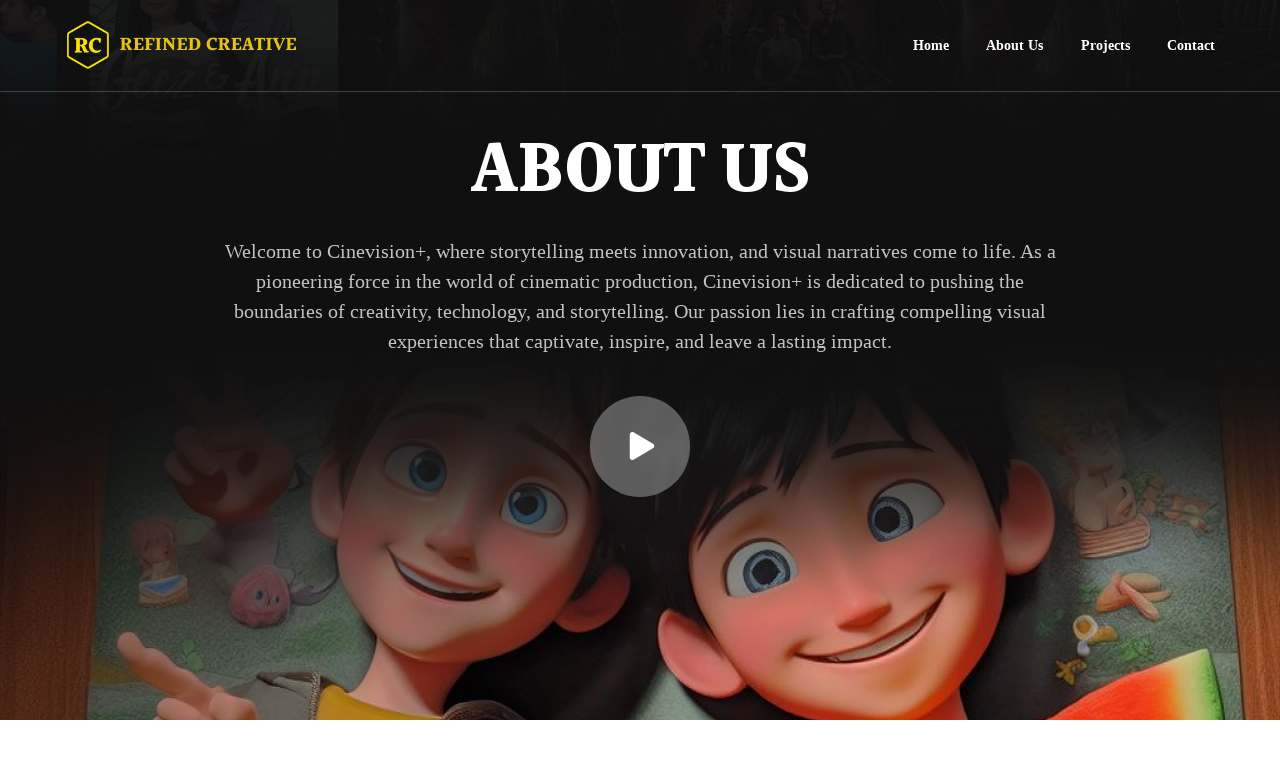

--- FILE ---
content_type: text/html; charset=UTF-8
request_url: https://refinedcreative.com/about-us/
body_size: 48248
content:
<!doctype html>
<html lang="en-US">
<head>
	<meta charset="UTF-8">
	<meta name="viewport" content="width=device-width, initial-scale=1">
	<link rel="profile" href="https://gmpg.org/xfn/11">

	<title>About us &#8211; Refined Creative</title>
<meta name='robots' content='max-image-preview:large' />
	<style>img:is([sizes="auto" i], [sizes^="auto," i]) { contain-intrinsic-size: 3000px 1500px }</style>
	<link rel="alternate" type="application/rss+xml" title="Refined Creative &raquo; Feed" href="https://refinedcreative.com/feed/" />
<link rel="alternate" type="application/rss+xml" title="Refined Creative &raquo; Comments Feed" href="https://refinedcreative.com/comments/feed/" />
<link rel="preload" href="https://outgrid.uicore.co/film-production/wp-content/uploads/sites/50/2024/01/Satoshi-Bold.woff" as="font" type="font/woff" crossorigin="anonymous"> <link rel="preload" href="https://outgrid.uicore.co/film-production/wp-content/uploads/sites/50/2024/01/Satoshi-Regular.woff" as="font" type="font/woff" crossorigin="anonymous"> <link rel="preload" href="https://outgrid.uicore.co/film-production/wp-content/uploads/sites/50/2024/01/Satoshi-Medium.woff" as="font" type="font/woff" crossorigin="anonymous"> <script>
window._wpemojiSettings = {"baseUrl":"https:\/\/s.w.org\/images\/core\/emoji\/16.0.1\/72x72\/","ext":".png","svgUrl":"https:\/\/s.w.org\/images\/core\/emoji\/16.0.1\/svg\/","svgExt":".svg","source":{"concatemoji":"https:\/\/refinedcreative.com\/wp-includes\/js\/wp-emoji-release.min.js?ver=6.8.3"}};
/*! This file is auto-generated */
!function(s,n){var o,i,e;function c(e){try{var t={supportTests:e,timestamp:(new Date).valueOf()};sessionStorage.setItem(o,JSON.stringify(t))}catch(e){}}function p(e,t,n){e.clearRect(0,0,e.canvas.width,e.canvas.height),e.fillText(t,0,0);var t=new Uint32Array(e.getImageData(0,0,e.canvas.width,e.canvas.height).data),a=(e.clearRect(0,0,e.canvas.width,e.canvas.height),e.fillText(n,0,0),new Uint32Array(e.getImageData(0,0,e.canvas.width,e.canvas.height).data));return t.every(function(e,t){return e===a[t]})}function u(e,t){e.clearRect(0,0,e.canvas.width,e.canvas.height),e.fillText(t,0,0);for(var n=e.getImageData(16,16,1,1),a=0;a<n.data.length;a++)if(0!==n.data[a])return!1;return!0}function f(e,t,n,a){switch(t){case"flag":return n(e,"\ud83c\udff3\ufe0f\u200d\u26a7\ufe0f","\ud83c\udff3\ufe0f\u200b\u26a7\ufe0f")?!1:!n(e,"\ud83c\udde8\ud83c\uddf6","\ud83c\udde8\u200b\ud83c\uddf6")&&!n(e,"\ud83c\udff4\udb40\udc67\udb40\udc62\udb40\udc65\udb40\udc6e\udb40\udc67\udb40\udc7f","\ud83c\udff4\u200b\udb40\udc67\u200b\udb40\udc62\u200b\udb40\udc65\u200b\udb40\udc6e\u200b\udb40\udc67\u200b\udb40\udc7f");case"emoji":return!a(e,"\ud83e\udedf")}return!1}function g(e,t,n,a){var r="undefined"!=typeof WorkerGlobalScope&&self instanceof WorkerGlobalScope?new OffscreenCanvas(300,150):s.createElement("canvas"),o=r.getContext("2d",{willReadFrequently:!0}),i=(o.textBaseline="top",o.font="600 32px Arial",{});return e.forEach(function(e){i[e]=t(o,e,n,a)}),i}function t(e){var t=s.createElement("script");t.src=e,t.defer=!0,s.head.appendChild(t)}"undefined"!=typeof Promise&&(o="wpEmojiSettingsSupports",i=["flag","emoji"],n.supports={everything:!0,everythingExceptFlag:!0},e=new Promise(function(e){s.addEventListener("DOMContentLoaded",e,{once:!0})}),new Promise(function(t){var n=function(){try{var e=JSON.parse(sessionStorage.getItem(o));if("object"==typeof e&&"number"==typeof e.timestamp&&(new Date).valueOf()<e.timestamp+604800&&"object"==typeof e.supportTests)return e.supportTests}catch(e){}return null}();if(!n){if("undefined"!=typeof Worker&&"undefined"!=typeof OffscreenCanvas&&"undefined"!=typeof URL&&URL.createObjectURL&&"undefined"!=typeof Blob)try{var e="postMessage("+g.toString()+"("+[JSON.stringify(i),f.toString(),p.toString(),u.toString()].join(",")+"));",a=new Blob([e],{type:"text/javascript"}),r=new Worker(URL.createObjectURL(a),{name:"wpTestEmojiSupports"});return void(r.onmessage=function(e){c(n=e.data),r.terminate(),t(n)})}catch(e){}c(n=g(i,f,p,u))}t(n)}).then(function(e){for(var t in e)n.supports[t]=e[t],n.supports.everything=n.supports.everything&&n.supports[t],"flag"!==t&&(n.supports.everythingExceptFlag=n.supports.everythingExceptFlag&&n.supports[t]);n.supports.everythingExceptFlag=n.supports.everythingExceptFlag&&!n.supports.flag,n.DOMReady=!1,n.readyCallback=function(){n.DOMReady=!0}}).then(function(){return e}).then(function(){var e;n.supports.everything||(n.readyCallback(),(e=n.source||{}).concatemoji?t(e.concatemoji):e.wpemoji&&e.twemoji&&(t(e.twemoji),t(e.wpemoji)))}))}((window,document),window._wpemojiSettings);
</script>

<link rel='stylesheet' id='bdt-uikit-css' href='https://refinedcreative.com/wp-content/plugins/bdthemes-element-pack/assets/css/bdt-uikit.css?ver=3.17.11' media='all' />
<link rel='stylesheet' id='ep-helper-css' href='https://refinedcreative.com/wp-content/plugins/bdthemes-element-pack/assets/css/ep-helper.css?ver=7.12.16' media='all' />
<style id='wp-emoji-styles-inline-css'>

	img.wp-smiley, img.emoji {
		display: inline !important;
		border: none !important;
		box-shadow: none !important;
		height: 1em !important;
		width: 1em !important;
		margin: 0 0.07em !important;
		vertical-align: -0.1em !important;
		background: none !important;
		padding: 0 !important;
	}
</style>
<style id='classic-theme-styles-inline-css'>
/*! This file is auto-generated */
.wp-block-button__link{color:#fff;background-color:#32373c;border-radius:9999px;box-shadow:none;text-decoration:none;padding:calc(.667em + 2px) calc(1.333em + 2px);font-size:1.125em}.wp-block-file__button{background:#32373c;color:#fff;text-decoration:none}
</style>
<style id='global-styles-inline-css'>
:root{--wp--preset--aspect-ratio--square: 1;--wp--preset--aspect-ratio--4-3: 4/3;--wp--preset--aspect-ratio--3-4: 3/4;--wp--preset--aspect-ratio--3-2: 3/2;--wp--preset--aspect-ratio--2-3: 2/3;--wp--preset--aspect-ratio--16-9: 16/9;--wp--preset--aspect-ratio--9-16: 9/16;--wp--preset--color--black: #000000;--wp--preset--color--cyan-bluish-gray: #abb8c3;--wp--preset--color--white: #ffffff;--wp--preset--color--pale-pink: #f78da7;--wp--preset--color--vivid-red: #cf2e2e;--wp--preset--color--luminous-vivid-orange: #ff6900;--wp--preset--color--luminous-vivid-amber: #fcb900;--wp--preset--color--light-green-cyan: #7bdcb5;--wp--preset--color--vivid-green-cyan: #00d084;--wp--preset--color--pale-cyan-blue: #8ed1fc;--wp--preset--color--vivid-cyan-blue: #0693e3;--wp--preset--color--vivid-purple: #9b51e0;--wp--preset--gradient--vivid-cyan-blue-to-vivid-purple: linear-gradient(135deg,rgba(6,147,227,1) 0%,rgb(155,81,224) 100%);--wp--preset--gradient--light-green-cyan-to-vivid-green-cyan: linear-gradient(135deg,rgb(122,220,180) 0%,rgb(0,208,130) 100%);--wp--preset--gradient--luminous-vivid-amber-to-luminous-vivid-orange: linear-gradient(135deg,rgba(252,185,0,1) 0%,rgba(255,105,0,1) 100%);--wp--preset--gradient--luminous-vivid-orange-to-vivid-red: linear-gradient(135deg,rgba(255,105,0,1) 0%,rgb(207,46,46) 100%);--wp--preset--gradient--very-light-gray-to-cyan-bluish-gray: linear-gradient(135deg,rgb(238,238,238) 0%,rgb(169,184,195) 100%);--wp--preset--gradient--cool-to-warm-spectrum: linear-gradient(135deg,rgb(74,234,220) 0%,rgb(151,120,209) 20%,rgb(207,42,186) 40%,rgb(238,44,130) 60%,rgb(251,105,98) 80%,rgb(254,248,76) 100%);--wp--preset--gradient--blush-light-purple: linear-gradient(135deg,rgb(255,206,236) 0%,rgb(152,150,240) 100%);--wp--preset--gradient--blush-bordeaux: linear-gradient(135deg,rgb(254,205,165) 0%,rgb(254,45,45) 50%,rgb(107,0,62) 100%);--wp--preset--gradient--luminous-dusk: linear-gradient(135deg,rgb(255,203,112) 0%,rgb(199,81,192) 50%,rgb(65,88,208) 100%);--wp--preset--gradient--pale-ocean: linear-gradient(135deg,rgb(255,245,203) 0%,rgb(182,227,212) 50%,rgb(51,167,181) 100%);--wp--preset--gradient--electric-grass: linear-gradient(135deg,rgb(202,248,128) 0%,rgb(113,206,126) 100%);--wp--preset--gradient--midnight: linear-gradient(135deg,rgb(2,3,129) 0%,rgb(40,116,252) 100%);--wp--preset--font-size--small: 13px;--wp--preset--font-size--medium: 20px;--wp--preset--font-size--large: 36px;--wp--preset--font-size--x-large: 42px;--wp--preset--spacing--20: 0.44rem;--wp--preset--spacing--30: 0.67rem;--wp--preset--spacing--40: 1rem;--wp--preset--spacing--50: 1.5rem;--wp--preset--spacing--60: 2.25rem;--wp--preset--spacing--70: 3.38rem;--wp--preset--spacing--80: 5.06rem;--wp--preset--shadow--natural: 6px 6px 9px rgba(0, 0, 0, 0.2);--wp--preset--shadow--deep: 12px 12px 50px rgba(0, 0, 0, 0.4);--wp--preset--shadow--sharp: 6px 6px 0px rgba(0, 0, 0, 0.2);--wp--preset--shadow--outlined: 6px 6px 0px -3px rgba(255, 255, 255, 1), 6px 6px rgba(0, 0, 0, 1);--wp--preset--shadow--crisp: 6px 6px 0px rgba(0, 0, 0, 1);}:where(.is-layout-flex){gap: 0.5em;}:where(.is-layout-grid){gap: 0.5em;}body .is-layout-flex{display: flex;}.is-layout-flex{flex-wrap: wrap;align-items: center;}.is-layout-flex > :is(*, div){margin: 0;}body .is-layout-grid{display: grid;}.is-layout-grid > :is(*, div){margin: 0;}:where(.wp-block-columns.is-layout-flex){gap: 2em;}:where(.wp-block-columns.is-layout-grid){gap: 2em;}:where(.wp-block-post-template.is-layout-flex){gap: 1.25em;}:where(.wp-block-post-template.is-layout-grid){gap: 1.25em;}.has-black-color{color: var(--wp--preset--color--black) !important;}.has-cyan-bluish-gray-color{color: var(--wp--preset--color--cyan-bluish-gray) !important;}.has-white-color{color: var(--wp--preset--color--white) !important;}.has-pale-pink-color{color: var(--wp--preset--color--pale-pink) !important;}.has-vivid-red-color{color: var(--wp--preset--color--vivid-red) !important;}.has-luminous-vivid-orange-color{color: var(--wp--preset--color--luminous-vivid-orange) !important;}.has-luminous-vivid-amber-color{color: var(--wp--preset--color--luminous-vivid-amber) !important;}.has-light-green-cyan-color{color: var(--wp--preset--color--light-green-cyan) !important;}.has-vivid-green-cyan-color{color: var(--wp--preset--color--vivid-green-cyan) !important;}.has-pale-cyan-blue-color{color: var(--wp--preset--color--pale-cyan-blue) !important;}.has-vivid-cyan-blue-color{color: var(--wp--preset--color--vivid-cyan-blue) !important;}.has-vivid-purple-color{color: var(--wp--preset--color--vivid-purple) !important;}.has-black-background-color{background-color: var(--wp--preset--color--black) !important;}.has-cyan-bluish-gray-background-color{background-color: var(--wp--preset--color--cyan-bluish-gray) !important;}.has-white-background-color{background-color: var(--wp--preset--color--white) !important;}.has-pale-pink-background-color{background-color: var(--wp--preset--color--pale-pink) !important;}.has-vivid-red-background-color{background-color: var(--wp--preset--color--vivid-red) !important;}.has-luminous-vivid-orange-background-color{background-color: var(--wp--preset--color--luminous-vivid-orange) !important;}.has-luminous-vivid-amber-background-color{background-color: var(--wp--preset--color--luminous-vivid-amber) !important;}.has-light-green-cyan-background-color{background-color: var(--wp--preset--color--light-green-cyan) !important;}.has-vivid-green-cyan-background-color{background-color: var(--wp--preset--color--vivid-green-cyan) !important;}.has-pale-cyan-blue-background-color{background-color: var(--wp--preset--color--pale-cyan-blue) !important;}.has-vivid-cyan-blue-background-color{background-color: var(--wp--preset--color--vivid-cyan-blue) !important;}.has-vivid-purple-background-color{background-color: var(--wp--preset--color--vivid-purple) !important;}.has-black-border-color{border-color: var(--wp--preset--color--black) !important;}.has-cyan-bluish-gray-border-color{border-color: var(--wp--preset--color--cyan-bluish-gray) !important;}.has-white-border-color{border-color: var(--wp--preset--color--white) !important;}.has-pale-pink-border-color{border-color: var(--wp--preset--color--pale-pink) !important;}.has-vivid-red-border-color{border-color: var(--wp--preset--color--vivid-red) !important;}.has-luminous-vivid-orange-border-color{border-color: var(--wp--preset--color--luminous-vivid-orange) !important;}.has-luminous-vivid-amber-border-color{border-color: var(--wp--preset--color--luminous-vivid-amber) !important;}.has-light-green-cyan-border-color{border-color: var(--wp--preset--color--light-green-cyan) !important;}.has-vivid-green-cyan-border-color{border-color: var(--wp--preset--color--vivid-green-cyan) !important;}.has-pale-cyan-blue-border-color{border-color: var(--wp--preset--color--pale-cyan-blue) !important;}.has-vivid-cyan-blue-border-color{border-color: var(--wp--preset--color--vivid-cyan-blue) !important;}.has-vivid-purple-border-color{border-color: var(--wp--preset--color--vivid-purple) !important;}.has-vivid-cyan-blue-to-vivid-purple-gradient-background{background: var(--wp--preset--gradient--vivid-cyan-blue-to-vivid-purple) !important;}.has-light-green-cyan-to-vivid-green-cyan-gradient-background{background: var(--wp--preset--gradient--light-green-cyan-to-vivid-green-cyan) !important;}.has-luminous-vivid-amber-to-luminous-vivid-orange-gradient-background{background: var(--wp--preset--gradient--luminous-vivid-amber-to-luminous-vivid-orange) !important;}.has-luminous-vivid-orange-to-vivid-red-gradient-background{background: var(--wp--preset--gradient--luminous-vivid-orange-to-vivid-red) !important;}.has-very-light-gray-to-cyan-bluish-gray-gradient-background{background: var(--wp--preset--gradient--very-light-gray-to-cyan-bluish-gray) !important;}.has-cool-to-warm-spectrum-gradient-background{background: var(--wp--preset--gradient--cool-to-warm-spectrum) !important;}.has-blush-light-purple-gradient-background{background: var(--wp--preset--gradient--blush-light-purple) !important;}.has-blush-bordeaux-gradient-background{background: var(--wp--preset--gradient--blush-bordeaux) !important;}.has-luminous-dusk-gradient-background{background: var(--wp--preset--gradient--luminous-dusk) !important;}.has-pale-ocean-gradient-background{background: var(--wp--preset--gradient--pale-ocean) !important;}.has-electric-grass-gradient-background{background: var(--wp--preset--gradient--electric-grass) !important;}.has-midnight-gradient-background{background: var(--wp--preset--gradient--midnight) !important;}.has-small-font-size{font-size: var(--wp--preset--font-size--small) !important;}.has-medium-font-size{font-size: var(--wp--preset--font-size--medium) !important;}.has-large-font-size{font-size: var(--wp--preset--font-size--large) !important;}.has-x-large-font-size{font-size: var(--wp--preset--font-size--x-large) !important;}
:where(.wp-block-post-template.is-layout-flex){gap: 1.25em;}:where(.wp-block-post-template.is-layout-grid){gap: 1.25em;}
:where(.wp-block-columns.is-layout-flex){gap: 2em;}:where(.wp-block-columns.is-layout-grid){gap: 2em;}
:root :where(.wp-block-pullquote){font-size: 1.5em;line-height: 1.6;}
</style>
<link rel='stylesheet' id='hostinger-reach-subscription-block-css' href='https://refinedcreative.com/wp-content/plugins/hostinger-reach/frontend/dist/blocks/subscription.css?ver=1764240452' media='all' />
<link rel='stylesheet' id='elementor-frontend-css' href='https://refinedcreative.com/wp-content/plugins/elementor/assets/css/frontend.min.css?ver=3.33.4' media='all' />
<link rel='stylesheet' id='elementor-post-104-css' href='https://refinedcreative.com/wp-content/uploads/elementor/css/post-104.css?ver=1769261715' media='all' />
<link rel='stylesheet' id='elementor-pro-css' href='https://refinedcreative.com/wp-content/plugins/elementor-pro/assets/css/frontend.min.css?ver=3.24.0' media='all' />
<link rel='stylesheet' id='widget-heading-css' href='https://refinedcreative.com/wp-content/plugins/elementor/assets/css/widget-heading.min.css?ver=3.33.4' media='all' />
<link rel='stylesheet' id='ep-lightbox-css' href='https://refinedcreative.com/wp-content/plugins/bdthemes-element-pack/assets/css/ep-lightbox.css?ver=7.12.16' media='all' />
<link rel='stylesheet' id='widget-image-css' href='https://refinedcreative.com/wp-content/plugins/elementor/assets/css/widget-image.min.css?ver=3.33.4' media='all' />
<link rel='stylesheet' id='widget-counter-css' href='https://refinedcreative.com/wp-content/plugins/elementor/assets/css/widget-counter.min.css?ver=3.33.4' media='all' />
<link rel='stylesheet' id='e-animation-fadeInUp-css' href='https://refinedcreative.com/wp-content/plugins/elementor/assets/lib/animations/styles/fadeInUp.min.css?ver=3.33.4' media='all' />
<link rel='stylesheet' id='e-animation-fadeIn-css' href='https://refinedcreative.com/wp-content/plugins/elementor/assets/lib/animations/styles/fadeIn.min.css?ver=3.33.4' media='all' />
<link rel='stylesheet' id='ep-font-css' href='https://refinedcreative.com/wp-content/plugins/bdthemes-element-pack/assets/css/ep-font.css?ver=7.12.16' media='all' />
<link rel='stylesheet' id='ep-custom-gallery-css' href='https://refinedcreative.com/wp-content/plugins/bdthemes-element-pack/assets/css/ep-custom-gallery.css?ver=7.12.16' media='all' />
<link rel='stylesheet' id='ui-e-icon-list-css' href='https://refinedcreative.com/wp-content/plugins/uicore-elements/assets/css/elements/icon-list.css?ver=1.3.5' media='all' />
<link rel='stylesheet' id='e-animation-fadeInLeft-css' href='https://refinedcreative.com/wp-content/plugins/elementor/assets/lib/animations/styles/fadeInLeft.min.css?ver=3.33.4' media='all' />
<link rel='stylesheet' id='elementor-post-95-css' href='https://refinedcreative.com/wp-content/uploads/elementor/css/post-95.css?ver=1769264072' media='all' />
<link rel='stylesheet' id='uicore_global-css' href='https://refinedcreative.com/wp-content/uploads/uicore-global.css?ver=3872' media='all' />
<link rel='stylesheet' id='elementor-gf-halant-css' href='https://fonts.googleapis.com/css?family=Halant:100,100italic,200,200italic,300,300italic,400,400italic,500,500italic,600,600italic,700,700italic,800,800italic,900,900italic&#038;display=swap' media='all' />
<link rel='stylesheet' id='elementor-gf-inter-css' href='https://fonts.googleapis.com/css?family=Inter:100,100italic,200,200italic,300,300italic,400,400italic,500,500italic,600,600italic,700,700italic,800,800italic,900,900italic&#038;display=swap' media='all' />
<link rel='stylesheet' id='elementor-icons-shared-0-css' href='https://refinedcreative.com/wp-content/plugins/uicore-framework/assets/fonts/themify-icons.css?ver=1.0.0' media='all' />
<link rel='stylesheet' id='elementor-icons-uicore-icons-css' href='https://refinedcreative.com/wp-content/plugins/uicore-framework/assets/fonts/themify-icons.css?ver=1.0.0' media='all' />
<script src="https://refinedcreative.com/wp-includes/js/jquery/jquery.min.js?ver=3.7.1" id="jquery-core-js"></script>
<script src="https://refinedcreative.com/wp-includes/js/jquery/jquery-migrate.min.js?ver=3.4.1" id="jquery-migrate-js"></script>
<link rel="https://api.w.org/" href="https://refinedcreative.com/wp-json/" /><link rel="alternate" title="JSON" type="application/json" href="https://refinedcreative.com/wp-json/wp/v2/pages/95" /><link rel="EditURI" type="application/rsd+xml" title="RSD" href="https://refinedcreative.com/xmlrpc.php?rsd" />
<meta name="generator" content="WordPress 6.8.3" />
<link rel="canonical" href="https://refinedcreative.com/about-us/" />
<link rel='shortlink' href='https://refinedcreative.com/?p=95' />
<link rel="alternate" title="oEmbed (JSON)" type="application/json+oembed" href="https://refinedcreative.com/wp-json/oembed/1.0/embed?url=https%3A%2F%2Frefinedcreative.com%2Fabout-us%2F" />
<link rel="alternate" title="oEmbed (XML)" type="text/xml+oembed" href="https://refinedcreative.com/wp-json/oembed/1.0/embed?url=https%3A%2F%2Frefinedcreative.com%2Fabout-us%2F&#038;format=xml" />
<meta name="generator" content="Elementor 3.33.4; features: e_font_icon_svg, additional_custom_breakpoints; settings: css_print_method-external, google_font-enabled, font_display-swap">
<meta name="theme-color" content="#FBE108" />
        <link rel="shortcut icon" href="http://refinedcreative.com/wp-content/uploads/2024/09/favicon.png" >
		<link rel="icon" href="http://refinedcreative.com/wp-content/uploads/2024/09/favicon.png" >
		<link rel="apple-touch-icon" sizes="152x152" href="http://refinedcreative.com/wp-content/uploads/2024/09/favicon.png">
		<link rel="apple-touch-icon" sizes="120x120" href="http://refinedcreative.com/wp-content/uploads/2024/09/favicon.png">
		<link rel="apple-touch-icon" sizes="76x76" href="http://refinedcreative.com/wp-content/uploads/2024/09/favicon.png">
        <link rel="apple-touch-icon" href="http://refinedcreative.com/wp-content/uploads/2024/09/favicon.png">
        			<style>
				.e-con.e-parent:nth-of-type(n+4):not(.e-lazyloaded):not(.e-no-lazyload),
				.e-con.e-parent:nth-of-type(n+4):not(.e-lazyloaded):not(.e-no-lazyload) * {
					background-image: none !important;
				}
				@media screen and (max-height: 1024px) {
					.e-con.e-parent:nth-of-type(n+3):not(.e-lazyloaded):not(.e-no-lazyload),
					.e-con.e-parent:nth-of-type(n+3):not(.e-lazyloaded):not(.e-no-lazyload) * {
						background-image: none !important;
					}
				}
				@media screen and (max-height: 640px) {
					.e-con.e-parent:nth-of-type(n+2):not(.e-lazyloaded):not(.e-no-lazyload),
					.e-con.e-parent:nth-of-type(n+2):not(.e-lazyloaded):not(.e-no-lazyload) * {
						background-image: none !important;
					}
				}
			</style>
			<style> 
 @font-face { font-family:"Satoshi";src:url("https://outgrid.uicore.co/film-production/wp-content/uploads/sites/50/2024/01/Satoshi-Bold.woff") format('woff'), url("https://outgrid.uicore.co/film-production/wp-content/uploads/sites/50/2024/01/Satoshi-Bold.ttf") format('truetype'), url(https://outgrid.uicore.co/film-production/wp-content/uploads/sites/50/2024/01/Satoshi-Bold.eot) format('opentype');font-display:swap;font-style:normal;font-weight:700;} @font-face { font-family:"Satoshi";src:url("https://outgrid.uicore.co/film-production/wp-content/uploads/sites/50/2024/01/Satoshi-Regular.woff") format('woff'), url("https://outgrid.uicore.co/film-production/wp-content/uploads/sites/50/2024/01/Satoshi-Regular.ttf") format('truetype'), url(https://outgrid.uicore.co/film-production/wp-content/uploads/sites/50/2024/01/Satoshi-Regular.eot) format('opentype');font-display:swap;font-style:normal;font-weight:400;} @font-face { font-family:"Satoshi";src:url("https://outgrid.uicore.co/film-production/wp-content/uploads/sites/50/2024/01/Satoshi-Medium.woff") format('woff'), url("https://outgrid.uicore.co/film-production/wp-content/uploads/sites/50/2024/01/Satoshi-Medium.ttf") format('truetype'), url(https://outgrid.uicore.co/film-production/wp-content/uploads/sites/50/2024/01/Satoshi-Medium.eot) format('opentype');font-display:swap;font-style:normal;font-weight:500;}
 </style> 
</head>

<body class="wp-singular page-template-default page page-id-95 wp-embed-responsive wp-theme-outgrid ui-a-dsmm-slide  elementor-default elementor-kit-5 elementor-page elementor-page-95">
		<div class="uicore-animation-bg"></div><!-- Custom HTML - Page Options --><!-- 1.1 uicore_before_body_content -->	<div class="uicore-body-content">
		<!-- 1.2 uicore_before_page_content -->		<div id="uicore-page">
		
        <div data-uils="header" data-uils-title="Header" id="wrapper-navbar" itemscope itemtype="http://schema.org/WebSite" class="uicore uicore-navbar elementor-section elementor-section-boxed uicore-h-classic uicore-sticky ui-smart-sticky uicore-transparent "><div class="uicore-header-wrapper">
            <nav class="uicore elementor-container">
            		 <div class="uicore-branding " data-uils="header-branding" data-uils-title="Site Logo">
                
			<a href="https://refinedcreative.com/" rel="home">
                <img class="uicore uicore-logo uicore-main" src="http://refinedcreative.com/wp-content/uploads/2024/09/refined_badge_yellow-2X-1.png" alt="Refined Creative"/>
				<img class="uicore uicore-logo uicore-second" src="http://refinedcreative.com/wp-content/uploads/2024/09/refined_badge_yellow-2X-1.png" alt="Refined Creative" />
				<img class="uicore uicore-logo uicore-mobile-main" src="http://refinedcreative.com/wp-content/uploads/2024/09/refined_badge_yellow-2X-1.png" alt="Refined Creative" />
				<img class="uicore uicore-logo uicore-mobile-second" src="http://refinedcreative.com/wp-content/uploads/2024/09/refined_badge_yellow-2X-1.png" alt="Refined Creative" />
			</a>

		        </div>
		        <div class='uicore-nav-menu'>
            <div class="uicore-menu-container uicore-nav"><ul data-uils="header-menu" data-uils-title="Navigation Menu" class="uicore-menu"><li class="menu-item menu-item-type-custom menu-item-object-custom menu-item-105"><a href="#"><span class="ui-menu-item-wrapper">Home</span></a></li>
<li class="menu-item menu-item-type-custom menu-item-object-custom menu-item-361"><a href="#about"><span class="ui-menu-item-wrapper">About Us</span></a></li>
<li class="menu-item menu-item-type-custom menu-item-object-custom menu-item-364"><a href="#projects"><span class="ui-menu-item-wrapper">Projects</span></a></li>
<li class="menu-item menu-item-type-custom menu-item-object-custom menu-item-363"><a href="#contact"><span class="ui-menu-item-wrapper">Contact</span></a></li>
</ul></div>        </div>
		<div class="uicore-mobile-head-right">            <button type="button" class="uicore-toggle uicore-ham" aria-label="mobile-menu">
                <span class="bars">
                    <span class="bar"></span>
                    <span class="bar"></span>
                    <span class="bar"></span>
                </span>
            </button>
        </div>            </nav>

            </div>
                    </div><!-- #wrapper-navbar end -->
        <!-- 1.3 uicore_page -->			<div id="content" class="uicore-content">

			<!-- 1.4 uicore_before_content --><div id="primary" class="content-area">

	        <article id="post-95" class="post-95 page type-page status-publish hentry">
            <main class="entry-content">
                		<div data-elementor-type="wp-page" data-elementor-id="95" class="elementor elementor-95" data-elementor-settings="{&quot;element_pack_global_tooltip_width&quot;:{&quot;unit&quot;:&quot;px&quot;,&quot;size&quot;:&quot;&quot;,&quot;sizes&quot;:[]},&quot;element_pack_global_tooltip_width_tablet&quot;:{&quot;unit&quot;:&quot;px&quot;,&quot;size&quot;:&quot;&quot;,&quot;sizes&quot;:[]},&quot;element_pack_global_tooltip_width_mobile&quot;:{&quot;unit&quot;:&quot;px&quot;,&quot;size&quot;:&quot;&quot;,&quot;sizes&quot;:[]},&quot;element_pack_global_tooltip_padding&quot;:{&quot;unit&quot;:&quot;px&quot;,&quot;top&quot;:&quot;&quot;,&quot;right&quot;:&quot;&quot;,&quot;bottom&quot;:&quot;&quot;,&quot;left&quot;:&quot;&quot;,&quot;isLinked&quot;:true},&quot;element_pack_global_tooltip_padding_tablet&quot;:{&quot;unit&quot;:&quot;px&quot;,&quot;top&quot;:&quot;&quot;,&quot;right&quot;:&quot;&quot;,&quot;bottom&quot;:&quot;&quot;,&quot;left&quot;:&quot;&quot;,&quot;isLinked&quot;:true},&quot;element_pack_global_tooltip_padding_mobile&quot;:{&quot;unit&quot;:&quot;px&quot;,&quot;top&quot;:&quot;&quot;,&quot;right&quot;:&quot;&quot;,&quot;bottom&quot;:&quot;&quot;,&quot;left&quot;:&quot;&quot;,&quot;isLinked&quot;:true},&quot;element_pack_global_tooltip_border_radius&quot;:{&quot;unit&quot;:&quot;px&quot;,&quot;top&quot;:&quot;&quot;,&quot;right&quot;:&quot;&quot;,&quot;bottom&quot;:&quot;&quot;,&quot;left&quot;:&quot;&quot;,&quot;isLinked&quot;:true},&quot;element_pack_global_tooltip_border_radius_tablet&quot;:{&quot;unit&quot;:&quot;px&quot;,&quot;top&quot;:&quot;&quot;,&quot;right&quot;:&quot;&quot;,&quot;bottom&quot;:&quot;&quot;,&quot;left&quot;:&quot;&quot;,&quot;isLinked&quot;:true},&quot;element_pack_global_tooltip_border_radius_mobile&quot;:{&quot;unit&quot;:&quot;px&quot;,&quot;top&quot;:&quot;&quot;,&quot;right&quot;:&quot;&quot;,&quot;bottom&quot;:&quot;&quot;,&quot;left&quot;:&quot;&quot;,&quot;isLinked&quot;:true}}" data-elementor-post-type="page">
						<section class="elementor-section elementor-top-section elementor-element elementor-element-3af7e21 elementor-section-boxed elementor-section-height-default elementor-section-height-default" data-id="3af7e21" data-element_type="section" data-settings="{&quot;background_background&quot;:&quot;classic&quot;}">
						<div class="elementor-container elementor-column-gap-default">
					<div class="elementor-column elementor-col-100 elementor-top-column elementor-element elementor-element-1432b82" data-id="1432b82" data-element_type="column">
			<div class="elementor-widget-wrap elementor-element-populated">
						<div class="elementor-element elementor-element-8ec32f1 elementor-invisible elementor-widget elementor-widget-heading" data-id="8ec32f1" data-element_type="widget" data-settings="{&quot;_animation&quot;:&quot;zoomOutUp&quot;,&quot;_animation_delay&quot;:200}" data-widget_type="heading.default">
				<div class="elementor-widget-container">
					<h1 class="elementor-heading-title elementor-size-default">ABOUT US</h1>				</div>
				</div>
				<div class="elementor-element elementor-element-6191cf5 elementor-invisible elementor-widget elementor-widget-text-editor" data-id="6191cf5" data-element_type="widget" data-settings="{&quot;_animation&quot;:&quot;zoomOutUp&quot;,&quot;_animation_delay&quot;:400}" data-widget_type="text-editor.default">
				<div class="elementor-widget-container">
									<p>Welcome to Cinevision+, where storytelling meets innovation, and visual narratives come to life. As a pioneering force in the world of cinematic production, Cinevision+ is dedicated to pushing the boundaries of creativity, technology, and storytelling. Our passion lies in crafting compelling visual experiences that captivate, inspire, and leave a lasting impact.</p>								</div>
				</div>
				<div class="elementor-element elementor-element-88873de elementor-align-center elementor-invisible elementor-widget elementor-widget-lightbox" data-id="88873de" data-element_type="widget" data-settings="{&quot;_animation&quot;:&quot;zoomOutUp&quot;,&quot;_animation_delay&quot;:600}" data-widget_type="lightbox.default">
				<div class="elementor-widget-container">
					        <div id="bdt-lightbox-88873de" class="bdt-lightbox-wrapper bdt-shadow-pulse">              
			<div data-bdt-lightbox=" animation: slide; video-autoplay: true;">			

			    <a data-elementor-open-lightbox="no" class="elementor-button elementor-size-md" href="https://www.youtube.com/watch?v=L6UddkUrmk8">

			    	
									    	<span >
							<svg aria-hidden="true" class="fa-fw e-font-icon-svg e-fas-play" viewBox="0 0 448 512" xmlns="http://www.w3.org/2000/svg"><path d="M424.4 214.7L72.4 6.6C43.8-10.3 0 6.1 0 47.9V464c0 37.5 40.7 60.1 72.4 41.3l352-208c31.4-18.5 31.5-64.1 0-82.6z"></path></svg>						</span>
					
							    	</a>

				
			</div>     
        </div>
        				</div>
				</div>
					</div>
		</div>
					</div>
		</section>
				<section class="elementor-section elementor-top-section elementor-element elementor-element-c5ccbcd elementor-section-boxed elementor-section-height-default elementor-section-height-default" data-id="c5ccbcd" data-element_type="section" data-settings="{&quot;background_background&quot;:&quot;classic&quot;}">
						<div class="elementor-container elementor-column-gap-default">
					<div class="elementor-column elementor-col-50 elementor-top-column elementor-element elementor-element-f234ec1" data-id="f234ec1" data-element_type="column">
			<div class="elementor-widget-wrap elementor-element-populated">
						<div class="elementor-element elementor-element-f9d2f1b elementor-widget elementor-widget-image" data-id="f9d2f1b" data-element_type="widget" data-widget_type="image.default">
				<div class="elementor-widget-container">
															<img fetchpriority="high" decoding="async" width="551" height="510" src="https://refinedcreative.com/wp-content/uploads/2024/09/Frame-1000004341-e1707651598188.png" class="attachment-large size-large wp-image-35" alt="" srcset="https://refinedcreative.com/wp-content/uploads/2024/09/Frame-1000004341-e1707651598188.png 551w, https://refinedcreative.com/wp-content/uploads/2024/09/Frame-1000004341-e1707651598188-300x278.png 300w" sizes="(max-width: 551px) 100vw, 551px" />															</div>
				</div>
					</div>
		</div>
				<div class="elementor-column elementor-col-50 elementor-top-column elementor-element elementor-element-63e0c25" data-id="63e0c25" data-element_type="column">
			<div class="elementor-widget-wrap elementor-element-populated">
						<div class="elementor-element elementor-element-166da4e elementor-widget elementor-widget-heading" data-id="166da4e" data-element_type="widget" data-widget_type="heading.default">
				<div class="elementor-widget-container">
					<h2 class="elementor-heading-title elementor-size-default">OUR CINEMATIC MANIFESTO</h2>				</div>
				</div>
				<div class="elementor-element elementor-element-30614b4 elementor-widget elementor-widget-text-editor" data-id="30614b4" data-element_type="widget" data-widget_type="text-editor.default">
				<div class="elementor-widget-container">
									<p>At Cinevision+, we are not merely storytellers; we are architects of visual narratives, weaving tales that transcend the ordinary.</p><p>Our mission is to redefine cinematic excellence, leveraging innovation, creativity, and cutting-edge technology to craft immersive experiences that linger in the hearts of audiences.</p><p>Guided by a vision of pushing the boundaries of storytelling, we believe in transforming concepts into visual symphonies that captivate, inspire, and endure.</p>								</div>
				</div>
					</div>
		</div>
					</div>
		</section>
				<section class="elementor-section elementor-top-section elementor-element elementor-element-87ba337 elementor-reverse-mobile elementor-section-boxed elementor-section-height-default elementor-section-height-default" data-id="87ba337" data-element_type="section" data-settings="{&quot;background_background&quot;:&quot;classic&quot;}">
						<div class="elementor-container elementor-column-gap-default">
					<div class="elementor-column elementor-col-50 elementor-top-column elementor-element elementor-element-a263444" data-id="a263444" data-element_type="column">
			<div class="elementor-widget-wrap elementor-element-populated">
						<div class="elementor-element elementor-element-7c044f6 elementor-widget elementor-widget-heading" data-id="7c044f6" data-element_type="widget" data-widget_type="heading.default">
				<div class="elementor-widget-container">
					<h2 class="elementor-heading-title elementor-size-default">FOUNDING STORY</h2>				</div>
				</div>
				<div class="elementor-element elementor-element-9421a49 elementor-widget elementor-widget-text-editor" data-id="9421a49" data-element_type="widget" data-widget_type="text-editor.default">
				<div class="elementor-widget-container">
									<p>In the genesis of Cinevision+, our narrative unfolded with a profound passion for storytelling and a shared vision among a group of cinematic enthusiasts.</p><p>Founded on the principles of artistic integrity and a commitment to pushing the envelope, our journey began with the belief that each frame has the power to resonate and etch itself into the tapestry of cinematic history.</p>								</div>
				</div>
				<section class="elementor-section elementor-inner-section elementor-element elementor-element-10511ef elementor-section-boxed elementor-section-height-default elementor-section-height-default" data-id="10511ef" data-element_type="section">
						<div class="elementor-container elementor-column-gap-extended">
					<div class="elementor-column elementor-col-50 elementor-inner-column elementor-element elementor-element-bc335ee" data-id="bc335ee" data-element_type="column" data-settings="{&quot;background_background&quot;:&quot;classic&quot;}">
			<div class="elementor-widget-wrap elementor-element-populated">
						<div class="elementor-element elementor-element-e6e84a2 elementor-widget elementor-widget-counter" data-id="e6e84a2" data-element_type="widget" data-widget_type="counter.default">
				<div class="elementor-widget-container">
							<div class="elementor-counter">
			<div class="elementor-counter-title">Year Founded</div>			<div class="elementor-counter-number-wrapper">
				<span class="elementor-counter-number-prefix"></span>
				<span class="elementor-counter-number" data-duration="" data-to-value="2012" data-from-value="0">0</span>
				<span class="elementor-counter-number-suffix"></span>
			</div>
		</div>
						</div>
				</div>
					</div>
		</div>
				<div class="elementor-column elementor-col-50 elementor-inner-column elementor-element elementor-element-2804a62" data-id="2804a62" data-element_type="column" data-settings="{&quot;background_background&quot;:&quot;classic&quot;}">
			<div class="elementor-widget-wrap elementor-element-populated">
						<div class="elementor-element elementor-element-4aff48b elementor-widget elementor-widget-counter" data-id="4aff48b" data-element_type="widget" data-widget_type="counter.default">
				<div class="elementor-widget-container">
							<div class="elementor-counter">
			<div class="elementor-counter-title">Featured Movies</div>			<div class="elementor-counter-number-wrapper">
				<span class="elementor-counter-number-prefix"></span>
				<span class="elementor-counter-number" data-duration="500" data-to-value="200" data-from-value="0">0</span>
				<span class="elementor-counter-number-suffix">+</span>
			</div>
		</div>
						</div>
				</div>
					</div>
		</div>
					</div>
		</section>
					</div>
		</div>
				<div class="elementor-column elementor-col-50 elementor-top-column elementor-element elementor-element-e8bc623" data-id="e8bc623" data-element_type="column">
			<div class="elementor-widget-wrap elementor-element-populated">
						<div class="elementor-element elementor-element-6f96a00 elementor-widget elementor-widget-image" data-id="6f96a00" data-element_type="widget" data-widget_type="image.default">
				<div class="elementor-widget-container">
															<img decoding="async" width="551" height="513" src="https://refinedcreative.com/wp-content/uploads/2024/09/Frame-1000004341-1-e1707651835326.png" class="attachment-large size-large wp-image-36" alt="" srcset="https://refinedcreative.com/wp-content/uploads/2024/09/Frame-1000004341-1-e1707651835326.png 551w, https://refinedcreative.com/wp-content/uploads/2024/09/Frame-1000004341-1-e1707651835326-300x279.png 300w" sizes="(max-width: 551px) 100vw, 551px" />															</div>
				</div>
					</div>
		</div>
					</div>
		</section>
				<section class="elementor-section elementor-top-section elementor-element elementor-element-4317074 elementor-section-boxed elementor-section-height-default elementor-section-height-default" data-id="4317074" data-element_type="section" data-settings="{&quot;background_background&quot;:&quot;classic&quot;}">
						<div class="elementor-container elementor-column-gap-default">
					<div class="elementor-column elementor-col-100 elementor-top-column elementor-element elementor-element-b10b77c" data-id="b10b77c" data-element_type="column">
			<div class="elementor-widget-wrap elementor-element-populated">
						<div class="elementor-element elementor-element-c3da5dc elementor-invisible elementor-widget elementor-widget-heading" data-id="c3da5dc" data-element_type="widget" data-settings="{&quot;_animation&quot;:&quot;fadeInUp&quot;}" data-widget_type="heading.default">
				<div class="elementor-widget-container">
					<h2 class="elementor-heading-title elementor-size-default">MEET OUR TEAM <br> MEMBERS CINEVISION<span style="color:#ED1C24">+</span></h2>				</div>
				</div>
				<section class="elementor-section elementor-inner-section elementor-element elementor-element-829a234 elementor-section-boxed elementor-section-height-default elementor-section-height-default" data-id="829a234" data-element_type="section">
						<div class="elementor-container elementor-column-gap-default">
					<div class="elementor-column elementor-col-33 elementor-inner-column elementor-element elementor-element-84f1813 elementor-invisible" data-id="84f1813" data-element_type="column" data-settings="{&quot;animation&quot;:&quot;fadeInUp&quot;}">
			<div class="elementor-widget-wrap elementor-element-populated">
						<div class="elementor-element elementor-element-e65d5cc elementor-widget elementor-widget-image" data-id="e65d5cc" data-element_type="widget" data-widget_type="image.default">
				<div class="elementor-widget-container">
															<img decoding="async" width="390" height="387" src="https://refinedcreative.com/wp-content/uploads/2024/09/div.team-image-wrap-3.png" class="attachment-large size-large wp-image-55" alt="" srcset="https://refinedcreative.com/wp-content/uploads/2024/09/div.team-image-wrap-3.png 390w, https://refinedcreative.com/wp-content/uploads/2024/09/div.team-image-wrap-3-300x298.png 300w, https://refinedcreative.com/wp-content/uploads/2024/09/div.team-image-wrap-3-150x150.png 150w" sizes="(max-width: 390px) 100vw, 390px" />															</div>
				</div>
				<div class="elementor-element elementor-element-663eaaf elementor-widget elementor-widget-heading" data-id="663eaaf" data-element_type="widget" data-widget_type="heading.default">
				<div class="elementor-widget-container">
					<h5 class="elementor-heading-title elementor-size-default">Director</h5>				</div>
				</div>
				<div class="elementor-element elementor-element-dc1f210 elementor-widget elementor-widget-heading" data-id="dc1f210" data-element_type="widget" data-widget_type="heading.default">
				<div class="elementor-widget-container">
					<h4 class="elementor-heading-title elementor-size-default">Patrick Steward</h4>				</div>
				</div>
				<div class="elementor-element elementor-element-fbc45ef elementor-align-right elementor-widget__width-initial elementor-absolute elementor-widget elementor-widget-button" data-id="fbc45ef" data-element_type="widget" data-settings="{&quot;_position&quot;:&quot;absolute&quot;}" data-widget_type="button.default">
				<div class="elementor-widget-container">
									<div class="elementor-button-wrapper">
					<a class="elementor-button elementor-button-link elementor-size-sm" href="#">
						<span class="elementor-button-content-wrapper">
						<span class="elementor-button-icon">
				<i aria-hidden="true" class="ti ti-linkedin"></i>			</span>
								</span>
					</a>
				</div>
								</div>
				</div>
					</div>
		</div>
				<div class="elementor-column elementor-col-33 elementor-inner-column elementor-element elementor-element-2bd9f77 elementor-invisible" data-id="2bd9f77" data-element_type="column" data-settings="{&quot;animation&quot;:&quot;fadeInUp&quot;,&quot;animation_delay&quot;:200}">
			<div class="elementor-widget-wrap elementor-element-populated">
						<div class="elementor-element elementor-element-31d0392 elementor-widget elementor-widget-image" data-id="31d0392" data-element_type="widget" data-widget_type="image.default">
				<div class="elementor-widget-container">
																<a href="#">
							<img loading="lazy" decoding="async" width="390" height="387" src="https://refinedcreative.com/wp-content/uploads/2024/09/div.team-image-wrap-7-copy.webp" class="attachment-large size-large wp-image-70" alt="" srcset="https://refinedcreative.com/wp-content/uploads/2024/09/div.team-image-wrap-7-copy.webp 390w, https://refinedcreative.com/wp-content/uploads/2024/09/div.team-image-wrap-7-copy-300x298.webp 300w, https://refinedcreative.com/wp-content/uploads/2024/09/div.team-image-wrap-7-copy-150x150.webp 150w" sizes="(max-width: 390px) 100vw, 390px" />								</a>
															</div>
				</div>
				<div class="elementor-element elementor-element-7134966 elementor-align-right elementor-widget__width-initial elementor-absolute elementor-widget elementor-widget-button" data-id="7134966" data-element_type="widget" data-settings="{&quot;_position&quot;:&quot;absolute&quot;}" data-widget_type="button.default">
				<div class="elementor-widget-container">
									<div class="elementor-button-wrapper">
					<a class="elementor-button elementor-button-link elementor-size-sm" href="#">
						<span class="elementor-button-content-wrapper">
						<span class="elementor-button-icon">
				<i aria-hidden="true" class="ti ti-linkedin"></i>			</span>
								</span>
					</a>
				</div>
								</div>
				</div>
				<div class="elementor-element elementor-element-78b28a1 elementor-widget elementor-widget-heading" data-id="78b28a1" data-element_type="widget" data-widget_type="heading.default">
				<div class="elementor-widget-container">
					<h5 class="elementor-heading-title elementor-size-default">Writer</h5>				</div>
				</div>
				<div class="elementor-element elementor-element-4d52be0 elementor-widget elementor-widget-heading" data-id="4d52be0" data-element_type="widget" data-widget_type="heading.default">
				<div class="elementor-widget-container">
					<h4 class="elementor-heading-title elementor-size-default">Giorgino Abraham</h4>				</div>
				</div>
					</div>
		</div>
				<div class="elementor-column elementor-col-33 elementor-inner-column elementor-element elementor-element-215e5fe elementor-invisible" data-id="215e5fe" data-element_type="column" data-settings="{&quot;animation&quot;:&quot;fadeInUp&quot;,&quot;animation_delay&quot;:400}">
			<div class="elementor-widget-wrap elementor-element-populated">
						<div class="elementor-element elementor-element-ef665fa elementor-widget elementor-widget-image" data-id="ef665fa" data-element_type="widget" data-widget_type="image.default">
				<div class="elementor-widget-container">
																<a href="#">
							<img loading="lazy" decoding="async" width="390" height="387" src="https://refinedcreative.com/wp-content/uploads/2024/09/div.team-image-wrap-10-copy.webp" class="attachment-large size-large wp-image-71" alt="" srcset="https://refinedcreative.com/wp-content/uploads/2024/09/div.team-image-wrap-10-copy.webp 390w, https://refinedcreative.com/wp-content/uploads/2024/09/div.team-image-wrap-10-copy-300x298.webp 300w, https://refinedcreative.com/wp-content/uploads/2024/09/div.team-image-wrap-10-copy-150x150.webp 150w" sizes="(max-width: 390px) 100vw, 390px" />								</a>
															</div>
				</div>
				<div class="elementor-element elementor-element-8a80e52 elementor-align-right elementor-widget__width-initial elementor-absolute elementor-widget elementor-widget-button" data-id="8a80e52" data-element_type="widget" data-settings="{&quot;_position&quot;:&quot;absolute&quot;}" data-widget_type="button.default">
				<div class="elementor-widget-container">
									<div class="elementor-button-wrapper">
					<a class="elementor-button elementor-button-link elementor-size-sm" href="#">
						<span class="elementor-button-content-wrapper">
						<span class="elementor-button-icon">
				<i aria-hidden="true" class="ti ti-linkedin"></i>			</span>
								</span>
					</a>
				</div>
								</div>
				</div>
				<div class="elementor-element elementor-element-538b17b elementor-widget elementor-widget-heading" data-id="538b17b" data-element_type="widget" data-widget_type="heading.default">
				<div class="elementor-widget-container">
					<h5 class="elementor-heading-title elementor-size-default">Writer</h5>				</div>
				</div>
				<div class="elementor-element elementor-element-2ec6692 elementor-widget elementor-widget-heading" data-id="2ec6692" data-element_type="widget" data-widget_type="heading.default">
				<div class="elementor-widget-container">
					<h4 class="elementor-heading-title elementor-size-default">Kevin William </h4>				</div>
				</div>
					</div>
		</div>
					</div>
		</section>
				<section class="elementor-section elementor-inner-section elementor-element elementor-element-0c944ce elementor-section-boxed elementor-section-height-default elementor-section-height-default" data-id="0c944ce" data-element_type="section">
						<div class="elementor-container elementor-column-gap-extended">
					<div class="elementor-column elementor-col-33 elementor-inner-column elementor-element elementor-element-d071a4d elementor-invisible" data-id="d071a4d" data-element_type="column" data-settings="{&quot;animation&quot;:&quot;fadeIn&quot;}">
			<div class="elementor-widget-wrap elementor-element-populated">
						<div class="elementor-element elementor-element-5f5f2f1 elementor-widget elementor-widget-image" data-id="5f5f2f1" data-element_type="widget" data-widget_type="image.default">
				<div class="elementor-widget-container">
																<a href="#">
							<img loading="lazy" decoding="async" width="390" height="387" src="https://refinedcreative.com/wp-content/uploads/2024/09/div.team-image-wrap-4.png" class="attachment-large size-large wp-image-56" alt="" srcset="https://refinedcreative.com/wp-content/uploads/2024/09/div.team-image-wrap-4.png 390w, https://refinedcreative.com/wp-content/uploads/2024/09/div.team-image-wrap-4-300x298.png 300w, https://refinedcreative.com/wp-content/uploads/2024/09/div.team-image-wrap-4-150x150.png 150w" sizes="(max-width: 390px) 100vw, 390px" />								</a>
															</div>
				</div>
				<div class="elementor-element elementor-element-7bc2150 elementor-align-right elementor-widget__width-initial elementor-absolute elementor-widget elementor-widget-button" data-id="7bc2150" data-element_type="widget" data-settings="{&quot;_position&quot;:&quot;absolute&quot;}" data-widget_type="button.default">
				<div class="elementor-widget-container">
									<div class="elementor-button-wrapper">
					<a class="elementor-button elementor-button-link elementor-size-sm" href="#">
						<span class="elementor-button-content-wrapper">
						<span class="elementor-button-icon">
				<i aria-hidden="true" class="ti ti-linkedin"></i>			</span>
								</span>
					</a>
				</div>
								</div>
				</div>
				<div class="elementor-element elementor-element-5a1939a elementor-widget elementor-widget-heading" data-id="5a1939a" data-element_type="widget" data-widget_type="heading.default">
				<div class="elementor-widget-container">
					<h5 class="elementor-heading-title elementor-size-default">Cinematographer</h5>				</div>
				</div>
				<div class="elementor-element elementor-element-060c0e0 elementor-widget elementor-widget-heading" data-id="060c0e0" data-element_type="widget" data-widget_type="heading.default">
				<div class="elementor-widget-container">
					<h4 class="elementor-heading-title elementor-size-default">Elisabeth Taylor</h4>				</div>
				</div>
					</div>
		</div>
				<div class="elementor-column elementor-col-33 elementor-inner-column elementor-element elementor-element-62d99e7 elementor-invisible" data-id="62d99e7" data-element_type="column" data-settings="{&quot;animation&quot;:&quot;fadeInUp&quot;,&quot;animation_delay&quot;:200}">
			<div class="elementor-widget-wrap elementor-element-populated">
						<div class="elementor-element elementor-element-40574e4 elementor-widget elementor-widget-image" data-id="40574e4" data-element_type="widget" data-widget_type="image.default">
				<div class="elementor-widget-container">
																<a href="#">
							<img loading="lazy" decoding="async" width="390" height="387" src="https://refinedcreative.com/wp-content/uploads/2024/09/div.team-image-wrap-12-copy.webp" class="attachment-large size-large wp-image-72" alt="" srcset="https://refinedcreative.com/wp-content/uploads/2024/09/div.team-image-wrap-12-copy.webp 390w, https://refinedcreative.com/wp-content/uploads/2024/09/div.team-image-wrap-12-copy-300x298.webp 300w, https://refinedcreative.com/wp-content/uploads/2024/09/div.team-image-wrap-12-copy-150x150.webp 150w" sizes="(max-width: 390px) 100vw, 390px" />								</a>
															</div>
				</div>
				<div class="elementor-element elementor-element-31b3b8c elementor-align-right elementor-widget__width-initial elementor-absolute elementor-widget elementor-widget-button" data-id="31b3b8c" data-element_type="widget" data-settings="{&quot;_position&quot;:&quot;absolute&quot;}" data-widget_type="button.default">
				<div class="elementor-widget-container">
									<div class="elementor-button-wrapper">
					<a class="elementor-button elementor-button-link elementor-size-sm" href="#">
						<span class="elementor-button-content-wrapper">
						<span class="elementor-button-icon">
				<i aria-hidden="true" class="ti ti-linkedin"></i>			</span>
								</span>
					</a>
				</div>
								</div>
				</div>
				<div class="elementor-element elementor-element-c7dd9bc elementor-widget elementor-widget-heading" data-id="c7dd9bc" data-element_type="widget" data-widget_type="heading.default">
				<div class="elementor-widget-container">
					<h5 class="elementor-heading-title elementor-size-default">Co-Poducer</h5>				</div>
				</div>
				<div class="elementor-element elementor-element-97d90e2 elementor-widget elementor-widget-heading" data-id="97d90e2" data-element_type="widget" data-widget_type="heading.default">
				<div class="elementor-widget-container">
					<h4 class="elementor-heading-title elementor-size-default">Robert Paul</h4>				</div>
				</div>
					</div>
		</div>
				<div class="elementor-column elementor-col-33 elementor-inner-column elementor-element elementor-element-9e85ed9 elementor-invisible" data-id="9e85ed9" data-element_type="column" data-settings="{&quot;animation&quot;:&quot;fadeInUp&quot;,&quot;animation_delay&quot;:400}">
			<div class="elementor-widget-wrap elementor-element-populated">
						<div class="elementor-element elementor-element-c7d09f9 elementor-widget elementor-widget-image" data-id="c7d09f9" data-element_type="widget" data-widget_type="image.default">
				<div class="elementor-widget-container">
																<a href="#">
							<img loading="lazy" decoding="async" width="390" height="387" src="https://refinedcreative.com/wp-content/uploads/2024/09/div.team-image-wrap-5.png" class="attachment-large size-large wp-image-57" alt="" srcset="https://refinedcreative.com/wp-content/uploads/2024/09/div.team-image-wrap-5.png 390w, https://refinedcreative.com/wp-content/uploads/2024/09/div.team-image-wrap-5-300x298.png 300w, https://refinedcreative.com/wp-content/uploads/2024/09/div.team-image-wrap-5-150x150.png 150w" sizes="(max-width: 390px) 100vw, 390px" />								</a>
															</div>
				</div>
				<div class="elementor-element elementor-element-2a06756 elementor-align-right elementor-widget__width-initial elementor-absolute elementor-widget elementor-widget-button" data-id="2a06756" data-element_type="widget" data-settings="{&quot;_position&quot;:&quot;absolute&quot;}" data-widget_type="button.default">
				<div class="elementor-widget-container">
									<div class="elementor-button-wrapper">
					<a class="elementor-button elementor-button-link elementor-size-sm" href="#">
						<span class="elementor-button-content-wrapper">
						<span class="elementor-button-icon">
				<i aria-hidden="true" class="ti ti-linkedin"></i>			</span>
								</span>
					</a>
				</div>
								</div>
				</div>
				<div class="elementor-element elementor-element-f9e1034 elementor-widget elementor-widget-heading" data-id="f9e1034" data-element_type="widget" data-widget_type="heading.default">
				<div class="elementor-widget-container">
					<h5 class="elementor-heading-title elementor-size-default">Production Assistant</h5>				</div>
				</div>
				<div class="elementor-element elementor-element-17de385 elementor-widget elementor-widget-heading" data-id="17de385" data-element_type="widget" data-widget_type="heading.default">
				<div class="elementor-widget-container">
					<h4 class="elementor-heading-title elementor-size-default">Christina Rose</h4>				</div>
				</div>
					</div>
		</div>
					</div>
		</section>
					</div>
		</div>
					</div>
		</section>
				<section class="elementor-section elementor-top-section elementor-element elementor-element-eb56334 elementor-section-boxed elementor-section-height-default elementor-section-height-default" data-id="eb56334" data-element_type="section" data-settings="{&quot;background_background&quot;:&quot;classic&quot;}">
						<div class="elementor-container elementor-column-gap-default">
					<div class="elementor-column elementor-col-100 elementor-top-column elementor-element elementor-element-23e8f22" data-id="23e8f22" data-element_type="column">
			<div class="elementor-widget-wrap elementor-element-populated">
						<div class="elementor-element elementor-element-b49c791 elementor-invisible elementor-widget elementor-widget-heading" data-id="b49c791" data-element_type="widget" data-settings="{&quot;_animation&quot;:&quot;fadeIn&quot;}" data-widget_type="heading.default">
				<div class="elementor-widget-container">
					<h2 class="elementor-heading-title elementor-size-default">Crafting excellence <br>
in every frame</h2>				</div>
				</div>
				<div class="elementor-element elementor-element-cfb925b elementor-invisible elementor-widget elementor-widget-text-editor" data-id="cfb925b" data-element_type="widget" data-settings="{&quot;_animation&quot;:&quot;fadeIn&quot;}" data-widget_type="text-editor.default">
				<div class="elementor-widget-container">
									<p>Explore a curated showcase of our finest projects each a testament to our commitment to quality and an unwavering pursuit of cinematic brilliance.</p>								</div>
				</div>
				<div class="elementor-element elementor-element-cce0353 bdt-skin-fedara-style-center elementor-widget elementor-widget-bdt-custom-gallery" data-id="cce0353" data-element_type="widget" data-settings="{&quot;columns&quot;:&quot;1&quot;,&quot;columns_tablet&quot;:&quot;2&quot;,&quot;columns_mobile&quot;:&quot;1&quot;}" data-widget_type="bdt-custom-gallery.default">
				<div class="elementor-widget-container">
							<div id="bdt-custom-gallery-cce0353" class="bdt-custom-gallery bdt-skin-default bdt-grid bdt-grid-small" data-settings="{&quot;id&quot;:&quot;#bdt-custom-gallery-cce0353&quot;,&quot;tiltShow&quot;:false}">
					<div class="bdt-gallery-item bdt-transition-toggle bdt-width-1-1 bdt-width-1-2@s bdt-width-1-1@m">
				<div class="bdt-custom-gallery-inner">

					
					
						
		<div class="bdt-gallery-thumbnail">

			<img loading="lazy" decoding="async" width="1216" height="670" src="https://refinedcreative.com/wp-content/uploads/2024/09/Aboutus-inside.webp" class="attachment-full size-full" alt="Web Series pRODUCTION 2023" srcset="https://refinedcreative.com/wp-content/uploads/2024/09/Aboutus-inside.webp 1216w, https://refinedcreative.com/wp-content/uploads/2024/09/Aboutus-inside-300x165.webp 300w, https://refinedcreative.com/wp-content/uploads/2024/09/Aboutus-inside-1024x564.webp 1024w, https://refinedcreative.com/wp-content/uploads/2024/09/Aboutus-inside-768x423.webp 768w, https://refinedcreative.com/wp-content/uploads/2024/09/Aboutus-inside-650x358.webp 650w" sizes="(max-width: 1216px) 100vw, 1216px" />
		</div>
			<div class="bdt-overlay bdt-overlay-default bdt-position-cover bdt-transition-fade">
			<div class="bdt-custom-gallery-content">
				<div class="bdt-custom-gallery-content-inner">



					
							<h4 class="bdt-gallery-item-title bdt-transition-slide-top-small">
			Web Series pRODUCTION 2023		</h4>
	
				</div>
			</div>
		</div>
	
										</div>
			</div>

		
		</div>
						</div>
				</div>
				<section class="elementor-section elementor-inner-section elementor-element elementor-element-722ee54 elementor-section-boxed elementor-section-height-default elementor-section-height-default" data-id="722ee54" data-element_type="section">
						<div class="elementor-container elementor-column-gap-default">
					<div class="elementor-column elementor-col-100 elementor-inner-column elementor-element elementor-element-69785be" data-id="69785be" data-element_type="column">
			<div class="elementor-widget-wrap elementor-element-populated">
						<div class="elementor-element elementor-element-ad0e3ca bdt-skin-fedara-style-center elementor-widget elementor-widget-bdt-custom-gallery" data-id="ad0e3ca" data-element_type="widget" data-settings="{&quot;columns&quot;:&quot;3&quot;,&quot;columns_tablet&quot;:&quot;2&quot;,&quot;columns_mobile&quot;:&quot;1&quot;}" data-widget_type="bdt-custom-gallery.default">
				<div class="elementor-widget-container">
							<div id="bdt-custom-gallery-ad0e3ca" class="bdt-custom-gallery bdt-skin-default bdt-grid bdt-grid-small" data-settings="{&quot;id&quot;:&quot;#bdt-custom-gallery-ad0e3ca&quot;,&quot;tiltShow&quot;:false}">
					<div class="bdt-gallery-item bdt-transition-toggle bdt-width-1-1 bdt-width-1-2@s bdt-width-1-3@m">
				<div class="bdt-custom-gallery-inner">

					
					
						
		<div class="bdt-gallery-thumbnail">

			<img loading="lazy" decoding="async" width="384" height="384" src="https://refinedcreative.com/wp-content/uploads/2024/09/Graphic1.webp" class="attachment-full size-full" alt="CINEMA" srcset="https://refinedcreative.com/wp-content/uploads/2024/09/Graphic1.webp 384w, https://refinedcreative.com/wp-content/uploads/2024/09/Graphic1-300x300.webp 300w, https://refinedcreative.com/wp-content/uploads/2024/09/Graphic1-150x150.webp 150w" sizes="(max-width: 384px) 100vw, 384px" />
		</div>
			<div class="bdt-overlay bdt-overlay-default bdt-position-cover bdt-transition-fade">
			<div class="bdt-custom-gallery-content">
				<div class="bdt-custom-gallery-content-inner">



					
							<h4 class="bdt-gallery-item-title bdt-transition-slide-top-small">
			CINEMA		</h4>
	
				</div>
			</div>
		</div>
	
										</div>
			</div>

					<div class="bdt-gallery-item bdt-transition-toggle bdt-width-1-1 bdt-width-1-2@s bdt-width-1-3@m">
				<div class="bdt-custom-gallery-inner">

					
					
						
		<div class="bdt-gallery-thumbnail">

			<img loading="lazy" decoding="async" width="384" height="384" src="https://refinedcreative.com/wp-content/uploads/2024/09/Graphic2.webp" class="attachment-full size-full" alt="FILM PRODUCTION" srcset="https://refinedcreative.com/wp-content/uploads/2024/09/Graphic2.webp 384w, https://refinedcreative.com/wp-content/uploads/2024/09/Graphic2-300x300.webp 300w, https://refinedcreative.com/wp-content/uploads/2024/09/Graphic2-150x150.webp 150w" sizes="(max-width: 384px) 100vw, 384px" />
		</div>
			<div class="bdt-overlay bdt-overlay-default bdt-position-cover bdt-transition-fade">
			<div class="bdt-custom-gallery-content">
				<div class="bdt-custom-gallery-content-inner">



					
							<h4 class="bdt-gallery-item-title bdt-transition-slide-top-small">
			FILM PRODUCTION		</h4>
	
				</div>
			</div>
		</div>
	
										</div>
			</div>

					<div class="bdt-gallery-item bdt-transition-toggle bdt-width-1-1 bdt-width-1-2@s bdt-width-1-3@m">
				<div class="bdt-custom-gallery-inner">

					
					
						
		<div class="bdt-gallery-thumbnail">

			<img loading="lazy" decoding="async" width="384" height="384" src="https://refinedcreative.com/wp-content/uploads/2024/09/Graphic3.webp" class="attachment-full size-full" alt="MOVIE SERIES" srcset="https://refinedcreative.com/wp-content/uploads/2024/09/Graphic3.webp 384w, https://refinedcreative.com/wp-content/uploads/2024/09/Graphic3-300x300.webp 300w, https://refinedcreative.com/wp-content/uploads/2024/09/Graphic3-150x150.webp 150w" sizes="(max-width: 384px) 100vw, 384px" />
		</div>
			<div class="bdt-overlay bdt-overlay-default bdt-position-cover bdt-transition-fade">
			<div class="bdt-custom-gallery-content">
				<div class="bdt-custom-gallery-content-inner">



					
							<h4 class="bdt-gallery-item-title bdt-transition-slide-top-small">
			MOVIE SERIES		</h4>
	
				</div>
			</div>
		</div>
	
										</div>
			</div>

		
		</div>
						</div>
				</div>
					</div>
		</div>
					</div>
		</section>
					</div>
		</div>
					</div>
		</section>
				<section class="elementor-section elementor-top-section elementor-element elementor-element-874382f elementor-section-boxed elementor-section-height-default elementor-section-height-default" data-id="874382f" data-element_type="section" data-settings="{&quot;background_background&quot;:&quot;classic&quot;}">
						<div class="elementor-container elementor-column-gap-default">
					<div class="elementor-column elementor-col-100 elementor-top-column elementor-element elementor-element-2f75636" data-id="2f75636" data-element_type="column">
			<div class="elementor-widget-wrap elementor-element-populated">
						<div class="elementor-element elementor-element-41806d5 elementor-invisible elementor-widget elementor-widget-heading" data-id="41806d5" data-element_type="widget" data-settings="{&quot;_animation&quot;:&quot;fadeInUp&quot;}" data-widget_type="heading.default">
				<div class="elementor-widget-container">
					<h2 class="elementor-heading-title elementor-size-default">OUR APPROACH</h2>				</div>
				</div>
				<div class="elementor-element elementor-element-24461d9 elementor-invisible elementor-widget elementor-widget-text-editor" data-id="24461d9" data-element_type="widget" data-settings="{&quot;_animation&quot;:&quot;fadeInUp&quot;}" data-widget_type="text-editor.default">
				<div class="elementor-widget-container">
									<p>We believe in a systematic and strategic approach to copywriting, ensuring every word resonates with your audience and accomplishes your goals.</p><p> </p>								</div>
				</div>
					</div>
		</div>
					</div>
		</section>
				<section class="elementor-section elementor-top-section elementor-element elementor-element-2effec7 elementor-section-boxed elementor-section-height-default elementor-section-height-default" data-id="2effec7" data-element_type="section" data-settings="{&quot;background_background&quot;:&quot;classic&quot;}">
						<div class="elementor-container elementor-column-gap-custom">
					<div class="elementor-column elementor-col-33 elementor-top-column elementor-element elementor-element-03211bd elementor-invisible" data-id="03211bd" data-element_type="column" data-settings="{&quot;background_background&quot;:&quot;classic&quot;,&quot;animation&quot;:&quot;fadeInUp&quot;,&quot;animation_delay&quot;:0}">
			<div class="elementor-widget-wrap elementor-element-populated">
						<div class="elementor-element elementor-element-dc76e24 elementor-widget elementor-widget-image" data-id="dc76e24" data-element_type="widget" data-widget_type="image.default">
				<div class="elementor-widget-container">
															<img loading="lazy" decoding="async" width="328" height="236" src="https://refinedcreative.com/wp-content/uploads/2024/09/Graphic4.webp" class="attachment-full size-full wp-image-42" alt="" srcset="https://refinedcreative.com/wp-content/uploads/2024/09/Graphic4.webp 328w, https://refinedcreative.com/wp-content/uploads/2024/09/Graphic4-300x216.webp 300w" sizes="(max-width: 328px) 100vw, 328px" />															</div>
				</div>
				<div class="elementor-element elementor-element-05e6d09 elementor-widget elementor-widget-text-editor" data-id="05e6d09" data-element_type="widget" data-widget_type="text-editor.default">
				<div class="elementor-widget-container">
									<p>CREATIVE IDEATION</p>								</div>
				</div>
				<div class="elementor-element elementor-element-9445f0c ui-e-icon-left ui-e-left elementor-align-left elementor-widget elementor-widget-uicore-icon-list" data-id="9445f0c" data-element_type="widget" data-widget_type="uicore-icon-list.default">
				<div class="elementor-widget-container">
					        <ul>
                            <li >

                    <div class="ui-e-wrap">
                    
                    
                    <div class="ui-e-content">
                        <span class="ui-e-title">
                            Collaborative brainstorming                        </span>
                        <p class="ui-e-text">  </p>
                    </div>

                                            <div class="ui-e-icon">
                            <svg aria-hidden="true" class="e-font-icon-svg e-fas-check" viewBox="0 0 512 512" xmlns="http://www.w3.org/2000/svg"><path d="M173.898 439.404l-166.4-166.4c-9.997-9.997-9.997-26.206 0-36.204l36.203-36.204c9.997-9.998 26.207-9.998 36.204 0L192 312.69 432.095 72.596c9.997-9.997 26.207-9.997 36.204 0l36.203 36.204c9.997 9.997 9.997 26.206 0 36.204l-294.4 294.401c-9.998 9.997-26.207 9.997-36.204-.001z"></path></svg>                        </div>
                    
                    </div>
                </li>
                            <li >

                    <div class="ui-e-wrap">
                    
                    
                    <div class="ui-e-content">
                        <span class="ui-e-title">
                            Emphasis on originality                        </span>
                        <p class="ui-e-text">  </p>
                    </div>

                                            <div class="ui-e-icon">
                            <svg aria-hidden="true" class="e-font-icon-svg e-fas-check" viewBox="0 0 512 512" xmlns="http://www.w3.org/2000/svg"><path d="M173.898 439.404l-166.4-166.4c-9.997-9.997-9.997-26.206 0-36.204l36.203-36.204c9.997-9.998 26.207-9.998 36.204 0L192 312.69 432.095 72.596c9.997-9.997 26.207-9.997 36.204 0l36.203 36.204c9.997 9.997 9.997 26.206 0 36.204l-294.4 294.401c-9.998 9.997-26.207 9.997-36.204-.001z"></path></svg>                        </div>
                    
                    </div>
                </li>
                    </ul>
				</div>
				</div>
					</div>
		</div>
				<div class="elementor-column elementor-col-33 elementor-top-column elementor-element elementor-element-3c5a94c elementor-invisible" data-id="3c5a94c" data-element_type="column" data-settings="{&quot;background_background&quot;:&quot;classic&quot;,&quot;animation&quot;:&quot;fadeInUp&quot;,&quot;animation_delay&quot;:200}">
			<div class="elementor-widget-wrap elementor-element-populated">
						<div class="elementor-element elementor-element-9f932fd elementor-widget elementor-widget-image" data-id="9f932fd" data-element_type="widget" data-widget_type="image.default">
				<div class="elementor-widget-container">
															<img loading="lazy" decoding="async" width="328" height="236" src="https://refinedcreative.com/wp-content/uploads/2024/09/Graphic5.webp" class="attachment-full size-full wp-image-43" alt="" srcset="https://refinedcreative.com/wp-content/uploads/2024/09/Graphic5.webp 328w, https://refinedcreative.com/wp-content/uploads/2024/09/Graphic5-300x216.webp 300w" sizes="(max-width: 328px) 100vw, 328px" />															</div>
				</div>
				<div class="elementor-element elementor-element-74e33da elementor-widget elementor-widget-text-editor" data-id="74e33da" data-element_type="widget" data-widget_type="text-editor.default">
				<div class="elementor-widget-container">
									<p>STRATEGIC PRE-PRODUCTION</p>								</div>
				</div>
				<div class="elementor-element elementor-element-561f7f3 ui-e-icon-left ui-e-left elementor-align-left elementor-widget elementor-widget-uicore-icon-list" data-id="561f7f3" data-element_type="widget" data-widget_type="uicore-icon-list.default">
				<div class="elementor-widget-container">
					        <ul>
                            <li >

                    <div class="ui-e-wrap">
                    
                    
                    <div class="ui-e-content">
                        <span class="ui-e-title">
                            Meticulous planning                        </span>
                        <p class="ui-e-text">  </p>
                    </div>

                                            <div class="ui-e-icon">
                            <svg aria-hidden="true" class="e-font-icon-svg e-fas-check" viewBox="0 0 512 512" xmlns="http://www.w3.org/2000/svg"><path d="M173.898 439.404l-166.4-166.4c-9.997-9.997-9.997-26.206 0-36.204l36.203-36.204c9.997-9.998 26.207-9.998 36.204 0L192 312.69 432.095 72.596c9.997-9.997 26.207-9.997 36.204 0l36.203 36.204c9.997 9.997 9.997 26.206 0 36.204l-294.4 294.401c-9.998 9.997-26.207 9.997-36.204-.001z"></path></svg>                        </div>
                    
                    </div>
                </li>
                            <li >

                    <div class="ui-e-wrap">
                    
                    
                    <div class="ui-e-content">
                        <span class="ui-e-title">
                            Project management tools                        </span>
                        <p class="ui-e-text">  </p>
                    </div>

                                            <div class="ui-e-icon">
                            <svg aria-hidden="true" class="e-font-icon-svg e-fas-check" viewBox="0 0 512 512" xmlns="http://www.w3.org/2000/svg"><path d="M173.898 439.404l-166.4-166.4c-9.997-9.997-9.997-26.206 0-36.204l36.203-36.204c9.997-9.998 26.207-9.998 36.204 0L192 312.69 432.095 72.596c9.997-9.997 26.207-9.997 36.204 0l36.203 36.204c9.997 9.997 9.997 26.206 0 36.204l-294.4 294.401c-9.998 9.997-26.207 9.997-36.204-.001z"></path></svg>                        </div>
                    
                    </div>
                </li>
                    </ul>
				</div>
				</div>
					</div>
		</div>
				<div class="elementor-column elementor-col-33 elementor-top-column elementor-element elementor-element-3473ea5 elementor-invisible" data-id="3473ea5" data-element_type="column" data-settings="{&quot;background_background&quot;:&quot;classic&quot;,&quot;animation&quot;:&quot;fadeInUp&quot;,&quot;animation_delay&quot;:400}">
			<div class="elementor-widget-wrap elementor-element-populated">
						<div class="elementor-element elementor-element-5035435 elementor-widget elementor-widget-image" data-id="5035435" data-element_type="widget" data-widget_type="image.default">
				<div class="elementor-widget-container">
															<img loading="lazy" decoding="async" width="328" height="236" src="https://refinedcreative.com/wp-content/uploads/2024/09/Graphic4.webp" class="attachment-full size-full wp-image-42" alt="" srcset="https://refinedcreative.com/wp-content/uploads/2024/09/Graphic4.webp 328w, https://refinedcreative.com/wp-content/uploads/2024/09/Graphic4-300x216.webp 300w" sizes="(max-width: 328px) 100vw, 328px" />															</div>
				</div>
				<div class="elementor-element elementor-element-bd522db elementor-widget elementor-widget-text-editor" data-id="bd522db" data-element_type="widget" data-widget_type="text-editor.default">
				<div class="elementor-widget-container">
									<p>Technology Integration</p>								</div>
				</div>
				<div class="elementor-element elementor-element-1761ccf ui-e-icon-left ui-e-left elementor-align-left elementor-widget elementor-widget-uicore-icon-list" data-id="1761ccf" data-element_type="widget" data-widget_type="uicore-icon-list.default">
				<div class="elementor-widget-container">
					        <ul>
                            <li >

                    <div class="ui-e-wrap">
                    
                    
                    <div class="ui-e-content">
                        <span class="ui-e-title">
                            Latest cinematic technologies                        </span>
                        <p class="ui-e-text">  </p>
                    </div>

                                            <div class="ui-e-icon">
                            <svg aria-hidden="true" class="e-font-icon-svg e-fas-check" viewBox="0 0 512 512" xmlns="http://www.w3.org/2000/svg"><path d="M173.898 439.404l-166.4-166.4c-9.997-9.997-9.997-26.206 0-36.204l36.203-36.204c9.997-9.998 26.207-9.998 36.204 0L192 312.69 432.095 72.596c9.997-9.997 26.207-9.997 36.204 0l36.203 36.204c9.997 9.997 9.997 26.206 0 36.204l-294.4 294.401c-9.998 9.997-26.207 9.997-36.204-.001z"></path></svg>                        </div>
                    
                    </div>
                </li>
                            <li >

                    <div class="ui-e-wrap">
                    
                    
                    <div class="ui-e-content">
                        <span class="ui-e-title">
                            Integrate virtual production                        </span>
                        <p class="ui-e-text">  </p>
                    </div>

                                            <div class="ui-e-icon">
                            <svg aria-hidden="true" class="e-font-icon-svg e-fas-check" viewBox="0 0 512 512" xmlns="http://www.w3.org/2000/svg"><path d="M173.898 439.404l-166.4-166.4c-9.997-9.997-9.997-26.206 0-36.204l36.203-36.204c9.997-9.998 26.207-9.998 36.204 0L192 312.69 432.095 72.596c9.997-9.997 26.207-9.997 36.204 0l36.203 36.204c9.997 9.997 9.997 26.206 0 36.204l-294.4 294.401c-9.998 9.997-26.207 9.997-36.204-.001z"></path></svg>                        </div>
                    
                    </div>
                </li>
                    </ul>
				</div>
				</div>
					</div>
		</div>
					</div>
		</section>
				<section class="elementor-section elementor-top-section elementor-element elementor-element-6760c0e elementor-section-boxed elementor-section-height-default elementor-section-height-default" data-id="6760c0e" data-element_type="section" data-settings="{&quot;background_background&quot;:&quot;classic&quot;}">
						<div class="elementor-container elementor-column-gap-default">
					<div class="elementor-column elementor-col-100 elementor-top-column elementor-element elementor-element-bafb3c8" data-id="bafb3c8" data-element_type="column">
			<div class="elementor-widget-wrap elementor-element-populated">
						<div class="elementor-element elementor-element-294d5de elementor-widget elementor-widget-heading" data-id="294d5de" data-element_type="widget" data-widget_type="heading.default">
				<div class="elementor-widget-container">
					<h2 class="elementor-heading-title elementor-size-default">A Cinematic Journey <br>
Celebrated</h2>				</div>
				</div>
				<div class="elementor-element elementor-element-e5e076e elementor-widget elementor-widget-text-editor" data-id="e5e076e" data-element_type="widget" data-widget_type="text-editor.default">
				<div class="elementor-widget-container">
									<p>A world of cinematic brilliance as we proudly showcase the many awards CineVision+ has earned</p>								</div>
				</div>
				<section class="elementor-section elementor-inner-section elementor-element elementor-element-bfbc4f0 elementor-section-boxed elementor-section-height-default elementor-section-height-default elementor-invisible" data-id="bfbc4f0" data-element_type="section" data-settings="{&quot;animation&quot;:&quot;fadeInLeft&quot;}">
						<div class="elementor-container elementor-column-gap-default">
					<div class="elementor-column elementor-col-33 elementor-inner-column elementor-element elementor-element-5ed8ec3" data-id="5ed8ec3" data-element_type="column">
			<div class="elementor-widget-wrap elementor-element-populated">
						<div class="elementor-element elementor-element-9ff7aa4 elementor-widget elementor-widget-heading" data-id="9ff7aa4" data-element_type="widget" data-widget_type="heading.default">
				<div class="elementor-widget-container">
					<h3 class="elementor-heading-title elementor-size-default">01</h3>				</div>
				</div>
					</div>
		</div>
				<div class="elementor-column elementor-col-33 elementor-inner-column elementor-element elementor-element-4c460a9" data-id="4c460a9" data-element_type="column">
			<div class="elementor-widget-wrap elementor-element-populated">
						<div class="elementor-element elementor-element-c110eac elementor-widget elementor-widget-image" data-id="c110eac" data-element_type="widget" data-widget_type="image.default">
				<div class="elementor-widget-container">
															<img loading="lazy" decoding="async" width="124" height="124" src="https://refinedcreative.com/wp-content/uploads/2024/09/6.png" class="attachment-large size-large wp-image-44" alt="" />															</div>
				</div>
					</div>
		</div>
				<div class="elementor-column elementor-col-33 elementor-inner-column elementor-element elementor-element-89cc924" data-id="89cc924" data-element_type="column">
			<div class="elementor-widget-wrap elementor-element-populated">
						<div class="elementor-element elementor-element-0cea5ef elementor-widget elementor-widget-heading" data-id="0cea5ef" data-element_type="widget" data-widget_type="heading.default">
				<div class="elementor-widget-container">
					<h3 class="elementor-heading-title elementor-size-default">Cinematic Mastery Award</h3>				</div>
				</div>
				<div class="elementor-element elementor-element-7997f79 elementor-widget elementor-widget-text-editor" data-id="7997f79" data-element_type="widget" data-widget_type="text-editor.default">
				<div class="elementor-widget-container">
									<p>Acknowledged in 2023, this award celebrates Cinevision+&#8217;s exceptional craftsmanship and storytelling prowess in the film industry.</p>								</div>
				</div>
					</div>
		</div>
					</div>
		</section>
				<section class="elementor-section elementor-inner-section elementor-element elementor-element-b80c7f7 elementor-section-boxed elementor-section-height-default elementor-section-height-default elementor-invisible" data-id="b80c7f7" data-element_type="section" data-settings="{&quot;animation&quot;:&quot;fadeInLeft&quot;,&quot;animation_delay&quot;:200}">
						<div class="elementor-container elementor-column-gap-default">
					<div class="elementor-column elementor-col-33 elementor-inner-column elementor-element elementor-element-3981bfa" data-id="3981bfa" data-element_type="column">
			<div class="elementor-widget-wrap elementor-element-populated">
						<div class="elementor-element elementor-element-8a344e1 elementor-widget elementor-widget-heading" data-id="8a344e1" data-element_type="widget" data-widget_type="heading.default">
				<div class="elementor-widget-container">
					<h3 class="elementor-heading-title elementor-size-default">02</h3>				</div>
				</div>
					</div>
		</div>
				<div class="elementor-column elementor-col-33 elementor-inner-column elementor-element elementor-element-3096750" data-id="3096750" data-element_type="column">
			<div class="elementor-widget-wrap elementor-element-populated">
						<div class="elementor-element elementor-element-ea35a8a elementor-widget elementor-widget-image" data-id="ea35a8a" data-element_type="widget" data-widget_type="image.default">
				<div class="elementor-widget-container">
															<img loading="lazy" decoding="async" width="124" height="124" src="https://refinedcreative.com/wp-content/uploads/2024/09/7.png" class="attachment-large size-large wp-image-45" alt="" />															</div>
				</div>
					</div>
		</div>
				<div class="elementor-column elementor-col-33 elementor-inner-column elementor-element elementor-element-61f8657" data-id="61f8657" data-element_type="column">
			<div class="elementor-widget-wrap elementor-element-populated">
						<div class="elementor-element elementor-element-47b3559 elementor-widget elementor-widget-heading" data-id="47b3559" data-element_type="widget" data-widget_type="heading.default">
				<div class="elementor-widget-container">
					<h3 class="elementor-heading-title elementor-size-default">Innovation in filming</h3>				</div>
				</div>
				<div class="elementor-element elementor-element-d190f7e elementor-widget elementor-widget-text-editor" data-id="d190f7e" data-element_type="widget" data-widget_type="text-editor.default">
				<div class="elementor-widget-container">
									<p>In 2022, Cinevision+ received recognition from the Technology and Arts Sector for pioneering approaches and technological advancements in filmmaking</p>								</div>
				</div>
					</div>
		</div>
					</div>
		</section>
				<section class="elementor-section elementor-inner-section elementor-element elementor-element-8610a11 elementor-section-boxed elementor-section-height-default elementor-section-height-default elementor-invisible" data-id="8610a11" data-element_type="section" data-settings="{&quot;animation&quot;:&quot;fadeInLeft&quot;,&quot;animation_delay&quot;:400}">
						<div class="elementor-container elementor-column-gap-default">
					<div class="elementor-column elementor-col-33 elementor-inner-column elementor-element elementor-element-4e8fb82" data-id="4e8fb82" data-element_type="column">
			<div class="elementor-widget-wrap elementor-element-populated">
						<div class="elementor-element elementor-element-b3bcb6f elementor-widget elementor-widget-heading" data-id="b3bcb6f" data-element_type="widget" data-widget_type="heading.default">
				<div class="elementor-widget-container">
					<h3 class="elementor-heading-title elementor-size-default">03</h3>				</div>
				</div>
					</div>
		</div>
				<div class="elementor-column elementor-col-33 elementor-inner-column elementor-element elementor-element-6973a92" data-id="6973a92" data-element_type="column">
			<div class="elementor-widget-wrap elementor-element-populated">
						<div class="elementor-element elementor-element-120a7d9 elementor-widget elementor-widget-image" data-id="120a7d9" data-element_type="widget" data-widget_type="image.default">
				<div class="elementor-widget-container">
															<img loading="lazy" decoding="async" width="124" height="124" src="https://refinedcreative.com/wp-content/uploads/2024/09/19.png" class="attachment-large size-large wp-image-46" alt="" />															</div>
				</div>
					</div>
		</div>
				<div class="elementor-column elementor-col-33 elementor-inner-column elementor-element elementor-element-31a0309" data-id="31a0309" data-element_type="column">
			<div class="elementor-widget-wrap elementor-element-populated">
						<div class="elementor-element elementor-element-b884bb3 elementor-widget elementor-widget-heading" data-id="b884bb3" data-element_type="widget" data-widget_type="heading.default">
				<div class="elementor-widget-container">
					<h3 class="elementor-heading-title elementor-size-default">Audience Choice Accolade</h3>				</div>
				</div>
				<div class="elementor-element elementor-element-7f78e1e elementor-widget elementor-widget-text-editor" data-id="7f78e1e" data-element_type="widget" data-widget_type="text-editor.default">
				<div class="elementor-widget-container">
									<p>Securing the Audience Choice Accolade in 2021, Cinevision+ is celebrated for creating impactful and beloved cinematic experiences in the Entertainment</p>								</div>
				</div>
					</div>
		</div>
					</div>
		</section>
					</div>
		</div>
					</div>
		</section>
				</div>
		            </main>
        </article>
        
</div><!-- #primary -->


	</div><!-- #content -->

	            <footer id="uicore-tb-footer" itemscope="itemscope" itemtype="https://schema.org/WPFooter" >
			    		<div data-elementor-type="uicore-tb" data-elementor-id="104" class="elementor elementor-104" data-elementor-settings="{&quot;element_pack_global_tooltip_width&quot;:{&quot;unit&quot;:&quot;px&quot;,&quot;size&quot;:&quot;&quot;,&quot;sizes&quot;:[]},&quot;element_pack_global_tooltip_width_tablet&quot;:{&quot;unit&quot;:&quot;px&quot;,&quot;size&quot;:&quot;&quot;,&quot;sizes&quot;:[]},&quot;element_pack_global_tooltip_width_mobile&quot;:{&quot;unit&quot;:&quot;px&quot;,&quot;size&quot;:&quot;&quot;,&quot;sizes&quot;:[]},&quot;element_pack_global_tooltip_padding&quot;:{&quot;unit&quot;:&quot;px&quot;,&quot;top&quot;:&quot;&quot;,&quot;right&quot;:&quot;&quot;,&quot;bottom&quot;:&quot;&quot;,&quot;left&quot;:&quot;&quot;,&quot;isLinked&quot;:true},&quot;element_pack_global_tooltip_padding_tablet&quot;:{&quot;unit&quot;:&quot;px&quot;,&quot;top&quot;:&quot;&quot;,&quot;right&quot;:&quot;&quot;,&quot;bottom&quot;:&quot;&quot;,&quot;left&quot;:&quot;&quot;,&quot;isLinked&quot;:true},&quot;element_pack_global_tooltip_padding_mobile&quot;:{&quot;unit&quot;:&quot;px&quot;,&quot;top&quot;:&quot;&quot;,&quot;right&quot;:&quot;&quot;,&quot;bottom&quot;:&quot;&quot;,&quot;left&quot;:&quot;&quot;,&quot;isLinked&quot;:true},&quot;element_pack_global_tooltip_border_radius&quot;:{&quot;unit&quot;:&quot;px&quot;,&quot;top&quot;:&quot;&quot;,&quot;right&quot;:&quot;&quot;,&quot;bottom&quot;:&quot;&quot;,&quot;left&quot;:&quot;&quot;,&quot;isLinked&quot;:true},&quot;element_pack_global_tooltip_border_radius_tablet&quot;:{&quot;unit&quot;:&quot;px&quot;,&quot;top&quot;:&quot;&quot;,&quot;right&quot;:&quot;&quot;,&quot;bottom&quot;:&quot;&quot;,&quot;left&quot;:&quot;&quot;,&quot;isLinked&quot;:true},&quot;element_pack_global_tooltip_border_radius_mobile&quot;:{&quot;unit&quot;:&quot;px&quot;,&quot;top&quot;:&quot;&quot;,&quot;right&quot;:&quot;&quot;,&quot;bottom&quot;:&quot;&quot;,&quot;left&quot;:&quot;&quot;,&quot;isLinked&quot;:true}}" data-elementor-post-type="uicore-tb">
				<div class="elementor-element elementor-element-7d79f57 e-flex e-con-boxed e-con e-parent" data-id="7d79f57" data-element_type="container" id="contact">
					<div class="e-con-inner">
		<div class="elementor-element elementor-element-9930343 e-con-full e-flex e-con e-child" data-id="9930343" data-element_type="container" data-settings="{&quot;background_background&quot;:&quot;classic&quot;}">
				<div class="elementor-element elementor-element-41e7242 elementor-widget elementor-widget-heading" data-id="41e7242" data-element_type="widget" data-widget_type="heading.default">
				<div class="elementor-widget-container">
					<h2 class="elementor-heading-title elementor-size-default">Reach out today</h2>				</div>
				</div>
				<div class="elementor-element elementor-element-397bc26 elementor-widget__width-initial elementor-widget elementor-widget-text-editor" data-id="397bc26" data-element_type="widget" data-widget_type="text-editor.default">
				<div class="elementor-widget-container">
									<p>Dive into a selection of our commissioned work</p>								</div>
				</div>
				<div class="elementor-element elementor-element-329ecf5 elementor-widget-divider--view-line elementor-widget elementor-widget-divider" data-id="329ecf5" data-element_type="widget" data-widget_type="divider.default">
				<div class="elementor-widget-container">
							<div class="elementor-divider">
			<span class="elementor-divider-separator">
						</span>
		</div>
						</div>
				</div>
				<div class="elementor-element elementor-element-89afbb9 elementor-widget__width-initial elementor-widget elementor-widget-text-editor" data-id="89afbb9" data-element_type="widget" data-widget_type="text-editor.default">
				<div class="elementor-widget-container">
									<p><a href="mailto:team@refinedcreative.com" target="_blank" rel="noopener">team@refinedcreative.com</a></p>								</div>
				</div>
				<div class="elementor-element elementor-element-f921170 elementor-widget-divider--view-line elementor-widget elementor-widget-divider" data-id="f921170" data-element_type="widget" data-widget_type="divider.default">
				<div class="elementor-widget-container">
							<div class="elementor-divider">
			<span class="elementor-divider-separator">
						</span>
		</div>
						</div>
				</div>
		<div class="elementor-element elementor-element-2d3d8b7 e-con-full e-flex e-con e-child" data-id="2d3d8b7" data-element_type="container">
		<div class="elementor-element elementor-element-86089ed e-con-full e-flex e-con e-child" data-id="86089ed" data-element_type="container">
				<div class="elementor-element elementor-element-a57cac9 elementor-view-stacked elementor-shape-circle elementor-widget elementor-widget-icon" data-id="a57cac9" data-element_type="widget" data-widget_type="icon.default">
				<div class="elementor-widget-container">
							<div class="elementor-icon-wrapper">
			<a class="elementor-icon" href="https://vimeo.com/refined">
			<svg aria-hidden="true" class="e-font-icon-svg e-fab-vimeo" viewBox="0 0 448 512" xmlns="http://www.w3.org/2000/svg"><path d="M403.2 32H44.8C20.1 32 0 52.1 0 76.8v358.4C0 459.9 20.1 480 44.8 480h358.4c24.7 0 44.8-20.1 44.8-44.8V76.8c0-24.7-20.1-44.8-44.8-44.8zM377 180.8c-1.4 31.5-23.4 74.7-66 129.4-44 57.2-81.3 85.8-111.7 85.8-18.9 0-34.8-17.4-47.9-52.3-25.5-93.3-36.4-148-57.4-148-2.4 0-10.9 5.1-25.4 15.2l-15.2-19.6c37.3-32.8 72.9-69.2 95.2-71.2 25.2-2.4 40.7 14.8 46.5 51.7 20.7 131.2 29.9 151 67.6 91.6 13.5-21.4 20.8-37.7 21.8-48.9 3.5-33.2-25.9-30.9-45.8-22.4 15.9-52.1 46.3-77.4 91.2-76 33.3.9 49 22.5 47.1 64.7z"></path></svg>			</a>
		</div>
						</div>
				</div>
				<div class="elementor-element elementor-element-8ae0e69 elementor-view-stacked elementor-shape-circle elementor-widget elementor-widget-icon" data-id="8ae0e69" data-element_type="widget" data-widget_type="icon.default">
				<div class="elementor-widget-container">
							<div class="elementor-icon-wrapper">
			<a class="elementor-icon" href="https://www.youtube.com/@refinedcreative7573">
			<svg aria-hidden="true" class="e-font-icon-svg e-fab-youtube" viewBox="0 0 576 512" xmlns="http://www.w3.org/2000/svg"><path d="M549.655 124.083c-6.281-23.65-24.787-42.276-48.284-48.597C458.781 64 288 64 288 64S117.22 64 74.629 75.486c-23.497 6.322-42.003 24.947-48.284 48.597-11.412 42.867-11.412 132.305-11.412 132.305s0 89.438 11.412 132.305c6.281 23.65 24.787 41.5 48.284 47.821C117.22 448 288 448 288 448s170.78 0 213.371-11.486c23.497-6.321 42.003-24.171 48.284-47.821 11.412-42.867 11.412-132.305 11.412-132.305s0-89.438-11.412-132.305zm-317.51 213.508V175.185l142.739 81.205-142.739 81.201z"></path></svg>			</a>
		</div>
						</div>
				</div>
				</div>
		<div class="elementor-element elementor-element-034f731 e-con-full e-flex e-con e-child" data-id="034f731" data-element_type="container">
				<div class="elementor-element elementor-element-ebb2e01 elementor-align-right elementor-mobile-align-left elementor-widget elementor-widget-button" data-id="ebb2e01" data-element_type="widget" data-widget_type="button.default">
				<div class="elementor-widget-container">
									<div class="elementor-button-wrapper">
					<a class="elementor-button elementor-button-link elementor-size-sm" href="mailto:team@refinedcreative.com">
						<span class="elementor-button-content-wrapper">
						<span class="elementor-button-icon">
				<svg aria-hidden="true" class="e-font-icon-svg e-fas-arrow-right" viewBox="0 0 448 512" xmlns="http://www.w3.org/2000/svg"><path d="M190.5 66.9l22.2-22.2c9.4-9.4 24.6-9.4 33.9 0L441 239c9.4 9.4 9.4 24.6 0 33.9L246.6 467.3c-9.4 9.4-24.6 9.4-33.9 0l-22.2-22.2c-9.5-9.5-9.3-25 .4-34.3L311.4 296H24c-13.3 0-24-10.7-24-24v-32c0-13.3 10.7-24 24-24h287.4L190.9 101.2c-9.8-9.3-10-24.8-.4-34.3z"></path></svg>			</span>
									<span class="elementor-button-text">Contact Us</span>
					</span>
					</a>
				</div>
								</div>
				</div>
				</div>
				</div>
				</div>
		<div class="elementor-element elementor-element-6b9ffb6 e-con-full e-flex e-con e-child" data-id="6b9ffb6" data-element_type="container">
				<div class="elementor-element elementor-element-2487cf6 elementor-widget elementor-widget-image" data-id="2487cf6" data-element_type="widget" data-widget_type="image.default">
				<div class="elementor-widget-container">
															<img width="447" height="464" src="https://refinedcreative.com/wp-content/uploads/2024/03/footerback.png" class="attachment-full size-full wp-image-177" alt="" srcset="https://refinedcreative.com/wp-content/uploads/2024/03/footerback.png 447w, https://refinedcreative.com/wp-content/uploads/2024/03/footerback-289x300.png 289w" sizes="(max-width: 447px) 100vw, 447px" />															</div>
				</div>
				</div>
					</div>
				</div>
		<div class="elementor-element elementor-element-e1f437e e-flex e-con-boxed e-con e-parent" data-id="e1f437e" data-element_type="container">
					<div class="e-con-inner">
				<div class="elementor-element elementor-element-76a3ce9 elementor-widget elementor-widget-heading" data-id="76a3ce9" data-element_type="widget" data-widget_type="heading.default">
				<div class="elementor-widget-container">
					<h2 class="elementor-heading-title elementor-size-default">Step into our world</h2>				</div>
				</div>
				<div class="elementor-element elementor-element-48a5ec7 elementor-widget__width-initial elementor-widget elementor-widget-text-editor" data-id="48a5ec7" data-element_type="widget" data-widget_type="text-editor.default">
				<div class="elementor-widget-container">
									<p>Dive into a selection of our commissioned work</p>								</div>
				</div>
		<div class="elementor-element elementor-element-a3824f0 e-con-full e-flex e-con e-child" data-id="a3824f0" data-element_type="container">
		<div class="elementor-element elementor-element-c3c58e5 e-con-full e-flex e-con e-child" data-id="c3c58e5" data-element_type="container">
				<div class="elementor-element elementor-element-dbe6a62 elementor-view-default elementor-widget elementor-widget-icon" data-id="dbe6a62" data-element_type="widget" data-widget_type="icon.default">
				<div class="elementor-widget-container">
							<div class="elementor-icon-wrapper">
			<a class="elementor-icon" href="https://www.youtube.com/@refinedcreative7573">
			<svg xmlns="http://www.w3.org/2000/svg" width="194" height="72" viewBox="0 0 194 72" fill="none"><rect width="193.46" height="72" transform="translate(0.540039)" fill="white"></rect><g clip-path="url(#clip0_75_6683)"><path d="M76.725 27.7511C76.3289 26.2746 75.162 25.1116 73.68 24.717C70.9938 23.9998 60.2229 23.9998 60.2229 23.9998C60.2229 23.9998 49.452 23.9998 46.7659 24.717C45.284 25.1116 44.1168 26.2746 43.7208 27.7511C43.001 30.4276 43.001 36.0115 43.001 36.0115C43.001 36.0115 43.001 41.5957 43.7208 44.2721C44.1168 45.7484 45.284 46.9115 46.7659 47.306C49.452 48.0234 60.2229 48.0234 60.2229 48.0234C60.2229 48.0234 70.9938 48.0234 73.68 47.306C75.162 46.9115 76.3289 45.7484 76.725 44.2721C77.4449 41.5957 77.4449 36.0115 77.4449 36.0115C77.4449 36.0115 77.4449 30.4276 76.725 27.7511Z" fill="#ED1D24"></path><path d="M56.7783 41.1582L65.7268 36.0104L56.7783 30.8624V41.1582Z" fill="white"></path><path d="M96.8143 43.4985C97.0028 43.008 97.0975 42.2063 97.0975 41.0938V36.4058C97.0975 35.3261 97.0028 34.5368 96.8143 34.0376C96.6254 33.5387 96.2929 33.289 95.8168 33.289C95.3569 33.289 95.0323 33.5387 94.8438 34.0376C94.6549 34.5368 94.5605 35.3261 94.5605 36.4058V41.0938C94.5605 42.2063 94.6507 43.008 94.8316 43.4985C95.0119 43.9896 95.3402 44.2348 95.8168 44.2348C96.2929 44.2348 96.6254 43.9896 96.8143 43.4985ZM92.9966 45.8547C92.3147 45.3971 91.8302 44.6851 91.5433 43.7194C91.2558 42.7544 91.1123 41.4699 91.1123 39.8664V37.6821C91.1123 36.0624 91.2762 34.7615 91.6048 33.7799C91.9331 32.7982 92.446 32.0826 93.1443 31.6325C93.8421 31.1827 94.7576 30.9576 95.8908 30.9576C97.0073 30.9576 97.9021 31.1868 98.5755 31.6447C99.2486 32.1028 99.7414 32.8189 100.054 33.7922C100.365 34.7658 100.521 36.0624 100.521 37.6821V39.8664C100.521 41.4699 100.369 42.7586 100.066 43.7319C99.7618 44.7054 99.269 45.4173 98.5877 45.867C97.9061 46.3169 96.9827 46.542 95.8168 46.542C94.6178 46.542 93.6776 46.3127 92.9966 45.8547Z" fill="#252323"></path><path d="M145.743 33.5689C145.571 33.7816 145.455 34.1293 145.398 34.6118C145.34 35.0946 145.312 35.8266 145.312 36.8083V37.8882H147.799V36.8083C147.799 35.8432 147.767 35.111 147.701 34.6118C147.635 34.1129 147.516 33.7613 147.344 33.5566C147.171 33.352 146.905 33.2497 146.543 33.2497C146.182 33.2497 145.915 33.3563 145.743 33.5689ZM145.312 39.9008V40.6617C145.312 41.6272 145.34 42.3511 145.398 42.8336C145.455 43.3163 145.574 43.6682 145.755 43.8892C145.936 44.1098 146.215 44.2204 146.593 44.2204C147.101 44.2204 147.451 44.024 147.64 43.6312C147.828 43.2386 147.931 42.5842 147.947 41.6677L150.878 41.8396C150.895 41.9709 150.903 42.1508 150.903 42.3795C150.903 43.7705 150.522 44.8095 149.758 45.4967C148.994 46.1836 147.914 46.5273 146.519 46.5273C144.844 46.5273 143.67 46.0039 142.997 44.9565C142.323 43.9098 141.986 42.2899 141.986 40.0972V37.471C141.986 35.2131 142.335 33.565 143.033 32.5256C143.731 31.4867 144.926 30.9672 146.617 30.9672C147.783 30.9672 148.678 31.18 149.302 31.6053C149.926 32.031 150.365 32.6937 150.62 33.5932C150.875 34.4933 151.002 35.7369 151.002 37.3238V39.9008H145.312Z" fill="#252323"></path><path d="M84.7198 39.6209L80.8525 25.7051H84.227L85.5817 32.0126C85.9268 33.5674 86.1811 34.8926 86.3453 35.9885H86.4439C86.5587 35.2032 86.8134 33.8863 87.2074 32.0372L88.6115 25.7051H91.986L88.0696 39.6209V46.2969H84.7198V39.6209Z" fill="#252323"></path><path d="M111.496 31.2522V46.2968H108.836L108.54 44.4562H108.467C107.744 45.8468 106.66 46.542 105.215 46.542C104.214 46.542 103.475 46.2151 102.998 45.5604C102.522 44.9064 102.284 43.8834 102.284 42.4927V31.2522H105.683V42.2963C105.683 42.9675 105.757 43.4459 105.905 43.732C106.053 44.0186 106.299 44.1615 106.644 44.1615C106.94 44.1615 107.223 44.0718 107.494 43.8914C107.765 43.7115 107.966 43.4829 108.097 43.2045V31.2522H111.496Z" fill="#252323"></path><path d="M128.934 31.2522V46.2968H126.274L125.978 44.4562H125.904C125.181 45.8468 124.098 46.542 122.653 46.542C121.651 46.542 120.912 46.2151 120.436 45.5604C119.96 44.9064 119.722 43.8834 119.722 42.4927V31.2522H123.121V42.2963C123.121 42.9675 123.195 43.4459 123.342 43.732C123.49 44.0186 123.737 44.1615 124.081 44.1615C124.377 44.1615 124.66 44.0718 124.931 43.8914C125.202 43.7115 125.403 43.4829 125.535 43.2045V31.2522H128.934Z" fill="#252323"></path><path d="M120.735 28.4299H117.361V46.2969H114.036V28.4299H110.661V25.7055H120.735V28.4299Z" fill="#252323"></path><path d="M137.066 39.7929C137.066 40.8893 137.02 41.7483 136.93 42.3698C136.84 42.992 136.688 43.4336 136.474 43.6951C136.261 43.957 135.973 44.0878 135.612 44.0878C135.333 44.0878 135.074 44.0227 134.836 43.8914C134.598 43.7606 134.405 43.5644 134.257 43.3023V34.7616C134.372 34.3529 134.569 34.0173 134.848 33.7554C135.128 33.494 135.431 33.3628 135.76 33.3628C136.105 33.3628 136.371 33.4979 136.56 33.7677C136.749 34.0376 136.88 34.4917 136.954 35.1299C137.028 35.7679 137.066 36.676 137.066 37.854V39.7929ZM140.181 33.6562C139.976 32.7075 139.643 32.0204 139.184 31.5947C138.724 31.1696 138.091 30.9567 137.287 30.9567C136.663 30.9567 136.08 31.1327 135.538 31.4843C134.996 31.8362 134.577 32.2985 134.282 32.8711H134.257L134.257 24.9437H130.981V46.2956H133.789L134.134 44.8724H134.208C134.47 45.3794 134.865 45.7803 135.39 46.0749C135.916 46.3693 136.499 46.5166 137.139 46.5166C138.288 46.5166 139.134 45.9888 139.676 44.9336C140.218 43.8781 140.489 42.23 140.489 39.9883V37.6077C140.489 35.9226 140.386 34.6055 140.181 33.6562Z" fill="#252323"></path></g><defs><clipPath id="clip0_75_6683"><rect width="108" height="24.0236" fill="white" transform="translate(43.001 24)"></rect></clipPath></defs></svg>			</a>
		</div>
						</div>
				</div>
				</div>
		<div class="elementor-element elementor-element-64564e7 e-con-full e-flex e-con e-child" data-id="64564e7" data-element_type="container">
				<div class="elementor-element elementor-element-2b904c8 elementor-view-default elementor-widget elementor-widget-icon" data-id="2b904c8" data-element_type="widget" data-widget_type="icon.default">
				<div class="elementor-widget-container">
							<div class="elementor-icon-wrapper">
			<a class="elementor-icon" href="https://vimeo.com/refined">
			<svg xmlns="http://www.w3.org/2000/svg" xmlns:xlink="http://www.w3.org/1999/xlink" width="194" height="72" viewBox="0 0 194 72" fill="none"><rect width="193.46" height="72" fill="#19B7EA"></rect><path d="M75.666 44L70.68 30.986H72.588L75.738 39.302C76.026 40.04 76.314 40.778 76.584 41.75C76.854 40.778 77.142 40.04 77.43 39.284L80.562 30.986H82.434L77.502 44H75.666ZM84.6993 33.038C84.0873 33.038 83.6373 32.57 83.6373 31.958C83.6373 31.346 84.0873 30.878 84.6993 30.878C85.3113 30.878 85.7793 31.346 85.7793 31.958C85.7793 32.57 85.3113 33.038 84.6993 33.038ZM83.8713 44V35.198H85.5633V44H83.8713ZM89.8189 44.018H88.1269V35.216H89.6389L89.7649 36.332C90.2509 35.468 91.2229 34.964 92.3209 34.964C93.7609 34.964 94.7509 35.63 95.2009 36.71C95.6329 35.63 96.6949 34.964 98.0629 34.964C100.079 34.964 101.267 36.206 101.267 38.24V44.018H99.6289V38.6C99.6289 37.214 98.8729 36.44 97.6849 36.44C96.4069 36.44 95.5609 37.34 95.5609 38.744V44.018H93.9049V38.6C93.9049 37.214 93.1489 36.44 91.9429 36.44C90.6829 36.44 89.8189 37.34 89.8189 38.726V44.018ZM103.123 39.608C103.123 36.764 104.815 34.946 107.281 34.946C109.783 34.946 111.349 36.764 111.349 39.572V40.184H104.761C104.869 41.894 105.859 42.776 107.317 42.776C108.541 42.776 109.531 42.146 109.783 41.246H111.367C110.971 43.046 109.333 44.216 107.299 44.216C104.779 44.216 103.123 42.398 103.123 39.608ZM104.779 39.05H109.675C109.639 37.232 108.613 36.368 107.245 36.368C105.841 36.368 104.833 37.304 104.779 39.05ZM112.668 39.59C112.668 36.944 114.468 34.964 117.168 34.964C119.868 34.964 121.668 36.944 121.668 39.59C121.668 42.236 119.868 44.216 117.168 44.216C114.468 44.216 112.668 42.236 112.668 39.59ZM114.378 39.59C114.378 41.39 115.476 42.704 117.168 42.704C118.86 42.704 119.958 41.39 119.958 39.59C119.958 37.79 118.86 36.476 117.168 36.476C115.476 36.476 114.378 37.79 114.378 39.59Z" fill="url(#pattern0_75_6700)"></path><path d="M91.863 35.8596C91.8468 36.2248 91.5909 36.7238 91.0973 37.3588C90.5874 38.0222 90.1548 38.3529 89.8013 38.3529C89.582 38.3529 89.3971 38.152 89.2468 37.7483C89.1452 37.3791 89.0457 37.0078 88.9441 36.6386C88.8324 36.2349 88.7105 36.0341 88.5826 36.0341C88.5541 36.0341 88.4566 36.0929 88.288 36.2106L88.1113 35.9833C88.2962 35.821 88.479 35.6587 88.6598 35.4944C88.9076 35.2814 89.0924 35.1698 89.2163 35.1576C89.5088 35.1292 89.6876 35.3281 89.7546 35.7561C89.8277 36.2166 89.8785 36.5027 89.907 36.6163C89.9902 36.9977 90.0837 37.1884 90.1852 37.1884C90.2645 37.1884 90.3823 37.0646 90.5387 36.8171C90.6951 36.5696 90.7804 36.381 90.7905 36.2511C90.8129 36.0381 90.7296 35.9306 90.5387 35.9306C90.4493 35.9306 90.3559 35.9509 90.2604 35.9914C90.4452 35.3889 90.7966 35.0948 91.3166 35.111C91.7026 35.1211 91.8834 35.3707 91.863 35.8596Z" fill="#1AB7EA"></path><path d="M94.1782 37.0421C94.0218 37.3383 93.8045 37.6081 93.5302 37.8495C93.1545 38.1741 92.7766 38.3364 92.4009 38.3364C92.2262 38.3364 92.0921 38.2796 92.0007 38.168C91.9073 38.0565 91.8646 37.9104 91.8707 37.7298C91.8768 37.5452 91.9337 37.2592 92.0434 36.8717C92.153 36.4842 92.2079 36.2773 92.2079 36.2489C92.2079 36.1028 92.1571 36.0298 92.0555 36.0298C92.021 36.0298 91.9255 36.0886 91.7691 36.2063L91.5762 35.9791C91.7549 35.8168 91.9357 35.6545 92.1145 35.4901C92.3562 35.2771 92.5349 35.1655 92.6548 35.1534C92.8396 35.1371 92.9757 35.1919 93.063 35.3177C93.1504 35.4435 93.1829 35.6078 93.1605 35.8086C93.0874 36.1495 93.0082 36.5836 92.9249 37.1091C92.9188 37.3505 93.0062 37.4702 93.187 37.4702C93.2662 37.4702 93.4063 37.387 93.6074 37.2206C93.776 37.0827 93.9141 36.9528 94.0198 36.8311L94.1782 37.0421ZM93.4449 34.0498C93.4388 34.1897 93.3698 34.3236 93.2337 34.4514C93.0813 34.5975 92.9026 34.6685 92.6954 34.6685C92.3745 34.6685 92.2201 34.5285 92.2323 34.2506C92.2384 34.1045 92.3237 33.9666 92.4882 33.8327C92.6548 33.6988 92.8376 33.6318 93.0407 33.6318C93.1585 33.6318 93.256 33.6785 93.3352 33.7698C93.4145 33.8611 93.451 33.9544 93.4449 34.0498Z" fill="#1AB7EA"></path><path d="M99.4395 37.0424C99.2831 37.3386 99.0658 37.6084 98.7916 37.8498C98.4158 38.1744 98.038 38.3367 97.6622 38.3367C97.2966 38.3367 97.1198 38.1358 97.132 37.7321C97.1381 37.5536 97.1727 37.3365 97.2377 37.085C97.3027 36.8334 97.3372 36.6366 97.3433 36.4966C97.3494 36.2836 97.2844 36.1761 97.1483 36.1761C97.002 36.1761 96.8273 36.3506 96.6242 36.6975C96.4109 37.0627 96.2952 37.4157 96.2769 37.7585C96.2647 37.9999 96.2891 38.1845 96.348 38.3144C95.9559 38.3265 95.6817 38.2616 95.5253 38.1216C95.3852 37.9979 95.3202 37.793 95.3323 37.5069C95.3384 37.3284 95.3648 37.1479 95.4156 36.9693C95.4644 36.7908 95.4928 36.6305 95.4989 36.4885C95.5111 36.2816 95.4339 36.1781 95.2714 36.1781C95.1312 36.1781 94.9789 36.3384 94.8164 36.6569C94.6539 36.9775 94.5625 37.3102 94.5462 37.6591C94.5341 37.9736 94.5544 38.1927 94.6072 38.3164C94.2212 38.3286 93.947 38.2474 93.7866 38.073C93.6525 37.9269 93.5916 37.7078 93.6017 37.4096C93.6078 37.2635 93.6322 37.0606 93.6789 36.801C93.7256 36.5413 93.752 36.3384 93.7561 36.1923C93.7662 36.0909 93.7419 36.0422 93.6809 36.0422C93.6464 36.0422 93.5509 36.099 93.3945 36.2126L93.1914 35.9854C93.2198 35.9631 93.3966 35.8008 93.7216 35.4965C93.9572 35.2774 94.1177 35.1658 94.2009 35.1597C94.3472 35.1476 94.465 35.2084 94.5544 35.3403C94.6438 35.4721 94.6884 35.6243 94.6884 35.7988C94.6884 35.8556 94.6823 35.9083 94.6722 35.959C94.7555 35.8292 94.855 35.7176 94.9667 35.6223C95.2247 35.3971 95.5152 35.2713 95.8341 35.2429C96.1103 35.2206 96.3053 35.2855 96.4231 35.4356C96.5186 35.5594 96.5633 35.7359 96.5572 35.9651C96.5958 35.9327 96.6384 35.8941 96.6831 35.8556C96.8131 35.7034 96.9391 35.5837 97.063 35.4945C97.2702 35.3423 97.4875 35.2591 97.7109 35.2429C97.9811 35.2206 98.1741 35.2855 98.2919 35.4356C98.3934 35.5594 98.4381 35.7339 98.4259 35.9631C98.4198 36.1193 98.3833 36.3465 98.3122 36.6468C98.2411 36.945 98.2066 37.1174 98.2066 37.1621C98.2005 37.2797 98.2127 37.3609 98.2411 37.4055C98.2695 37.4501 98.3366 37.4725 98.4442 37.4725C98.5234 37.4725 98.6636 37.3893 98.8647 37.2229C99.0333 37.085 99.1714 36.9551 99.277 36.8334L99.4395 37.0424Z" fill="#1AB7EA"></path><path d="M102.6 37.0336C102.438 37.3034 102.117 37.5712 101.64 37.841C101.045 38.1818 100.441 38.3542 99.8278 38.3542C99.3728 38.3542 99.0458 38.2021 98.8508 37.8998C98.7106 37.6929 98.6436 37.4454 98.6476 37.1593C98.6537 36.7049 98.8548 36.2728 99.255 35.863C99.6937 35.4146 100.21 35.1895 100.805 35.1895C101.355 35.1895 101.648 35.4126 101.68 35.861C101.703 36.147 101.546 36.4391 101.209 36.7414C100.85 37.0721 100.397 37.2811 99.8522 37.3703C99.9537 37.5103 100.104 37.5793 100.307 37.5793C100.711 37.5793 101.152 37.4758 101.63 37.2709C101.973 37.1269 102.241 36.9768 102.438 36.8205L102.6 37.0336ZM100.687 36.1531C100.693 36.003 100.63 35.9279 100.502 35.9279C100.334 35.9279 100.163 36.0435 99.9883 36.2748C99.8136 36.5061 99.7242 36.7292 99.7201 36.9402C99.7161 36.9402 99.7161 36.9767 99.7201 37.0498C99.9944 36.9504 100.234 36.7962 100.435 36.5893C100.598 36.4107 100.681 36.2667 100.687 36.1531Z" fill="#1AB7EA"></path><path d="M104.888 36.4703C104.866 36.9856 104.675 37.4319 104.315 37.8072C103.956 38.1825 103.509 38.3691 102.974 38.3691C102.532 38.3691 102.194 38.2271 101.963 37.9411C101.794 37.7281 101.701 37.4623 101.685 37.1438C101.656 36.663 101.831 36.2187 102.207 35.817C102.611 35.3687 103.119 35.1455 103.732 35.1455C104.124 35.1455 104.423 35.2774 104.626 35.5411C104.817 35.7785 104.904 36.0889 104.888 36.4703ZM103.935 36.4378C103.941 36.2856 103.919 36.1477 103.872 36.0199C103.824 35.8941 103.757 35.8292 103.665 35.8292C103.379 35.8292 103.143 35.9834 102.958 36.2938C102.8 36.5473 102.717 36.8172 102.704 37.1032C102.698 37.2432 102.725 37.367 102.779 37.4745C102.84 37.5982 102.928 37.6591 103.042 37.6591C103.293 37.6591 103.511 37.511 103.689 37.2128C103.844 36.9653 103.925 36.7076 103.935 36.4378Z" fill="#1AB7EA"></path><path d="M69.6445 34.8508C69.5508 36.9576 68.0742 39.8368 65.2266 43.5002C62.2852 47.3274 59.7891 49.2352 57.75 49.2352C56.4844 49.2352 55.418 48.0765 54.5508 45.7473C53.9648 43.6172 53.3906 41.4753 52.8047 39.3452C52.1602 37.0161 51.457 35.8574 50.7187 35.8574C50.5547 35.8574 49.9922 36.1968 49.0195 36.8756L48 35.5648C49.0664 34.6284 50.1211 33.6921 51.1641 32.7441C52.5938 31.5151 53.6602 30.8714 54.375 30.8012C56.0625 30.6373 57.0938 31.7843 57.4805 34.2539C57.9023 36.9107 58.1953 38.561 58.3594 39.2164C58.8398 41.4168 59.3789 42.517 59.9648 42.517C60.4219 42.517 61.1016 41.8031 62.0039 40.3752C62.9063 38.9473 63.3984 37.8588 63.457 37.1097C63.5859 35.8808 63.1055 35.2605 62.0039 35.2605C61.4883 35.2605 60.9492 35.3775 60.3984 35.6116C61.4648 32.1355 63.4922 30.4384 66.4922 30.532C68.7188 30.5905 69.7617 32.0301 69.6445 34.8508Z" fill="white"></path><path d="M83.0039 41.6746C82.1016 43.3834 80.8477 44.9401 79.2656 46.3329C77.0977 48.2055 74.918 49.1419 72.75 49.1419C71.7422 49.1419 70.9687 48.8141 70.4414 48.1704C69.9023 47.5267 69.6562 46.684 69.6914 45.6423C69.7266 44.5772 70.0547 42.927 70.6875 40.6915C71.3203 38.456 71.6367 37.2622 71.6367 37.0983C71.6367 36.2556 71.3438 35.8343 70.7578 35.8343C70.5586 35.8343 70.0078 36.1737 69.1055 36.8525L67.9922 35.5417C69.0234 34.6053 70.0664 33.669 71.0977 32.721C72.4922 31.492 73.5234 30.8483 74.2148 30.7781C75.2813 30.6845 76.0664 31.0005 76.5703 31.7261C77.0742 32.4518 77.2617 33.3998 77.1328 34.5585C76.7109 36.5248 76.2539 39.0295 75.7734 42.0609C75.7383 43.4537 76.2422 44.1442 77.2852 44.1442C77.7422 44.1442 78.5508 43.6643 79.7109 42.7046C80.6836 41.9087 81.4805 41.1596 82.0898 40.4574L83.0039 41.6746ZM78.7734 24.411C78.7383 25.2186 78.3398 25.9911 77.5547 26.7285C76.6758 27.5712 75.6445 27.9808 74.4492 27.9808C72.5977 27.9808 71.707 27.1732 71.7773 25.5698C71.8125 24.7271 72.3047 23.9312 73.2539 23.1587C74.2148 22.3862 75.2695 22 76.4414 22C77.1211 22 77.6836 22.2692 78.1406 22.7959C78.5977 23.3226 78.8086 23.861 78.7734 24.411Z" fill="white"></path><path d="M113.355 41.6749C112.453 43.3837 111.199 44.9403 109.617 46.3331C107.449 48.2058 105.27 49.1421 103.102 49.1421C100.992 49.1421 99.9727 47.9834 100.043 45.6543C100.078 44.6243 100.277 43.372 100.652 41.9207C101.027 40.4694 101.227 39.3341 101.262 38.5265C101.297 37.2976 100.922 36.6772 100.137 36.6772C99.293 36.6772 98.2852 37.6838 97.1133 39.6852C95.8828 41.7919 95.2148 43.8285 95.1094 45.8064C95.0391 47.1992 95.1797 48.2643 95.5195 49.0134C93.2578 49.0836 91.6758 48.7091 90.7734 47.9015C89.9648 47.1875 89.5898 46.0054 89.6602 44.3551C89.6953 43.3252 89.8477 42.2835 90.1406 41.2535C90.4219 40.2236 90.5859 39.299 90.6211 38.4797C90.6914 37.2859 90.2461 36.6889 89.3086 36.6889C88.5 36.6889 87.6211 37.6136 86.6836 39.4511C85.7461 41.3004 85.2187 43.2198 85.125 45.2329C85.0547 47.0471 85.1719 48.3111 85.4766 49.0251C83.25 49.0953 81.668 48.6271 80.7422 47.6206C79.9687 46.7779 79.6172 45.5138 79.6758 43.7933C79.7109 42.9506 79.8516 41.7802 80.1211 40.2821C80.3906 38.784 80.543 37.6136 80.5664 36.7709C80.625 36.1857 80.4844 35.9048 80.1328 35.9048C79.9336 35.9048 79.3828 36.2325 78.4805 36.8879L77.3086 35.577C77.4727 35.4483 78.4922 34.512 80.3672 32.7564C81.7266 31.4923 82.6523 30.8486 83.1328 30.8135C83.9766 30.7432 84.6563 31.0944 85.1719 31.8551C85.6875 32.6159 85.9453 33.4937 85.9453 34.5003C85.9453 34.828 85.9102 35.1323 85.8516 35.4249C86.332 34.6758 86.9062 34.0321 87.5508 33.482C89.0391 32.1829 90.7148 31.4572 92.5547 31.2933C94.1484 31.1646 95.2734 31.5391 95.9531 32.4052C96.5039 33.1192 96.7617 34.1374 96.7266 35.46C96.9492 35.2727 97.1953 35.0504 97.4531 34.828C98.2031 33.9502 98.9297 33.2596 99.6445 32.7447C100.84 31.8668 102.094 31.387 103.383 31.2933C104.941 31.1646 106.055 31.5391 106.734 32.4052C107.32 33.1192 107.578 34.1257 107.508 35.4483C107.473 36.3495 107.262 37.6604 106.852 39.3926C106.441 41.1131 106.242 42.1079 106.242 42.3654C106.207 43.0443 106.277 43.5124 106.441 43.7699C106.605 44.0274 106.992 44.1562 107.613 44.1562C108.07 44.1562 108.879 43.6763 110.039 42.7166C111.012 41.9207 111.809 41.1716 112.418 40.4694L113.355 41.6749Z" fill="white"></path><path d="M131.59 41.6273C130.652 43.184 128.801 44.7289 126.047 46.2856C122.613 48.2519 119.133 49.2467 115.594 49.2467C112.969 49.2467 111.082 48.3689 109.957 46.625C109.148 45.4312 108.762 44.0033 108.785 42.353C108.82 39.7313 109.98 37.2383 112.289 34.874C114.82 32.2874 117.797 30.9883 121.23 30.9883C124.406 30.9883 126.094 32.2757 126.281 34.8623C126.41 36.5126 125.508 38.198 123.563 39.9419C121.488 41.8497 118.875 43.0552 115.734 43.5702C116.32 44.3778 117.188 44.7757 118.359 44.7757C120.691 44.7757 123.234 44.1788 125.988 42.9967C127.969 42.1657 129.516 41.2996 130.652 40.3984L131.59 41.6273ZM120.551 36.5477C120.586 35.6816 120.223 35.2486 119.484 35.2486C118.512 35.2486 117.527 35.9157 116.52 37.25C115.512 38.5843 114.996 39.8717 114.973 41.0889C114.949 41.0889 114.949 41.2996 114.973 41.721C116.555 41.1475 117.938 40.2579 119.098 39.0641C120.035 38.0342 120.516 37.2032 120.551 36.5477Z" fill="white"></path><path d="M144.785 38.3742C144.656 41.3471 143.554 43.922 141.48 46.0873C139.406 48.2525 136.828 49.3293 133.746 49.3293C131.191 49.3293 129.246 48.51 127.91 46.8597C126.937 45.6308 126.398 44.0975 126.304 42.26C126.14 39.4861 127.148 36.9229 129.316 34.6055C131.648 32.0189 134.578 30.7314 138.117 30.7314C140.379 30.7314 142.101 31.4922 143.273 33.0137C144.375 34.3831 144.879 36.1739 144.785 38.3742ZM139.289 38.187C139.324 37.3092 139.195 36.5133 138.925 35.7759C138.644 35.0503 138.257 34.6757 137.73 34.6757C136.078 34.6757 134.718 35.5652 133.652 37.356C132.738 38.819 132.257 40.3756 132.187 42.0259C132.152 42.8335 132.304 43.5475 132.621 44.1678C132.972 44.8817 133.476 45.2328 134.132 45.2328C135.586 45.2328 136.839 44.3784 137.871 42.6579C138.761 41.23 139.23 39.7436 139.289 38.187Z" fill="white"></path><defs><pattern id="pattern0_75_6700" patternContentUnits="objectBoundingBox" width="1" height="1"><use xlink:href="#image0_75_6700" transform="matrix(0.000769231 0 0 0.00222222 0.192308 0)"></use></pattern><image id="image0_75_6700" width="800" height="450" xlink:href="[data-uri]"></image></defs></svg>			</a>
		</div>
						</div>
				</div>
				</div>
				</div>
					</div>
				</div>
				<section class="elementor-section elementor-top-section elementor-element elementor-element-94890f9 elementor-section-boxed elementor-section-height-default elementor-section-height-default" data-id="94890f9" data-element_type="section" data-settings="{&quot;background_background&quot;:&quot;classic&quot;}">
						<div class="elementor-container elementor-column-gap-default">
					<div class="elementor-column elementor-col-50 elementor-top-column elementor-element elementor-element-11542d1" data-id="11542d1" data-element_type="column">
			<div class="elementor-widget-wrap elementor-element-populated">
						<div class="elementor-element elementor-element-ecd808b elementor-widget elementor-widget-text-editor" data-id="ecd808b" data-element_type="widget" data-widget_type="text-editor.default">
				<div class="elementor-widget-container">
									<p>©2024, Refined Creative</p>								</div>
				</div>
					</div>
		</div>
				<div class="elementor-column elementor-col-50 elementor-top-column elementor-element elementor-element-9816e82" data-id="9816e82" data-element_type="column">
			<div class="elementor-widget-wrap elementor-element-populated">
						<div class="elementor-element elementor-element-fd79fc2 elementor-widget elementor-widget-text-editor" data-id="fd79fc2" data-element_type="widget" data-widget_type="text-editor.default">
				<div class="elementor-widget-container">
									<p><a href="http://www.oxegene.com" target="_blank" rel="noopener">Made by Oxegene</a></p>								</div>
				</div>
					</div>
		</div>
					</div>
		</section>
				</div>
				    </footer>
            <!-- 1.5 uicore_content_end -->
</div><!-- #page -->

<div id="uicore-back-to-top" class="uicore-back-to-top uicore-i-arrow uicore_hide_mobile "></div>        <div class="uicore-navigation-wrapper uicore-navbar elementor-section elementor-section-boxed uicore-mobile-menu-wrapper
                ">
			<nav class="uicore elementor-container">
				<div class="uicore-branding uicore-mobile">
                                            <a href="https://refinedcreative.com/" rel="home">
                            <img class="uicore uicore-logo"  src="http://refinedcreative.com/wp-content/uploads/2024/09/refined_badge_yellow-2X-1.png" alt="Refined Creative"/>
                        </a>
                    				</div>


                <div class="uicore-branding uicore-desktop">
                    				</div>



                <div class="uicore-mobile-head-right">
                    

                    <button type="button" class="uicore-toggle uicore-ham" aria-label="mobile-menu">
                        <span class="bars">
                            <span class="bar"></span>
                            <span class="bar"></span>
                            <span class="bar"></span>
                        </span>
                    </button>
                </div>
			</nav>
			<div class="uicore-navigation-content">
                <div class="uicore-menu-container uicore-nav"><ul data-uils="header-menu" data-uils-title="Navigation Menu" class="uicore-menu"><li class="menu-item menu-item-type-custom menu-item-object-custom menu-item-105"><a href="#"><span class="ui-menu-item-wrapper">Home</span></a></li>
<li class="menu-item menu-item-type-custom menu-item-object-custom menu-item-361"><a href="#about"><span class="ui-menu-item-wrapper">About Us</span></a></li>
<li class="menu-item menu-item-type-custom menu-item-object-custom menu-item-364"><a href="#projects"><span class="ui-menu-item-wrapper">Projects</span></a></li>
<li class="menu-item menu-item-type-custom menu-item-object-custom menu-item-363"><a href="#contact"><span class="ui-menu-item-wrapper">Contact</span></a></li>
</ul></div>            </div>
		</div>
		<!-- 1.6 uicore_body_end --></div>
<!-- 1.7 uicore_after_body_content --><script> 
var uicore_frontend = {'back':'Back', 'rtl' : '','mobile_br' : '1025'};
 console.log( 'Using Outgrid v.1.0.9');
 console.log( 'Powered By UiCore Framework v.5.0.16');
 </script> <script type="speculationrules">
{"prefetch":[{"source":"document","where":{"and":[{"href_matches":"\/*"},{"not":{"href_matches":["\/wp-*.php","\/wp-admin\/*","\/wp-content\/uploads\/*","\/wp-content\/*","\/wp-content\/plugins\/*","\/wp-content\/themes\/outgrid\/*","\/*\\?(.+)"]}},{"not":{"selector_matches":"a[rel~=\"nofollow\"]"}},{"not":{"selector_matches":".no-prefetch, .no-prefetch a"}}]},"eagerness":"conservative"}]}
</script>
			<script>
				const lazyloadRunObserver = () => {
					const lazyloadBackgrounds = document.querySelectorAll( `.e-con.e-parent:not(.e-lazyloaded)` );
					const lazyloadBackgroundObserver = new IntersectionObserver( ( entries ) => {
						entries.forEach( ( entry ) => {
							if ( entry.isIntersecting ) {
								let lazyloadBackground = entry.target;
								if( lazyloadBackground ) {
									lazyloadBackground.classList.add( 'e-lazyloaded' );
								}
								lazyloadBackgroundObserver.unobserve( entry.target );
							}
						});
					}, { rootMargin: '200px 0px 200px 0px' } );
					lazyloadBackgrounds.forEach( ( lazyloadBackground ) => {
						lazyloadBackgroundObserver.observe( lazyloadBackground );
					} );
				};
				const events = [
					'DOMContentLoaded',
					'elementor/lazyload/observe',
				];
				events.forEach( ( event ) => {
					document.addEventListener( event, lazyloadRunObserver );
				} );
			</script>
			<script id="hostinger-reach-subscription-block-view-js-extra">
var hostinger_reach_subscription_block_data = {"endpoint":"https:\/\/refinedcreative.com\/wp-json\/hostinger-reach\/v1\/contact","nonce":"6790b793fb","translations":{"thanks":"Thanks for subscribing.","error":"Something went wrong. Please try again."}};
</script>
<script src="https://refinedcreative.com/wp-content/plugins/hostinger-reach/frontend/dist/blocks/subscription-view.js?ver=1764240452" id="hostinger-reach-subscription-block-view-js"></script>
<script src="https://refinedcreative.com/wp-content/plugins/page-links-to/dist/new-tab.js?ver=3.3.7" id="page-links-to-js"></script>
<script src="https://refinedcreative.com/wp-content/plugins/elementor/assets/js/webpack.runtime.min.js?ver=3.33.4" id="elementor-webpack-runtime-js"></script>
<script src="https://refinedcreative.com/wp-content/plugins/elementor/assets/js/frontend-modules.min.js?ver=3.33.4" id="elementor-frontend-modules-js"></script>
<script src="https://refinedcreative.com/wp-includes/js/jquery/ui/core.min.js?ver=1.13.3" id="jquery-ui-core-js"></script>
<script id="elementor-frontend-js-before">
var elementorFrontendConfig = {"environmentMode":{"edit":false,"wpPreview":false,"isScriptDebug":false},"i18n":{"shareOnFacebook":"Share on Facebook","shareOnTwitter":"Share on Twitter","pinIt":"Pin it","download":"Download","downloadImage":"Download image","fullscreen":"Fullscreen","zoom":"Zoom","share":"Share","playVideo":"Play Video","previous":"Previous","next":"Next","close":"Close","a11yCarouselPrevSlideMessage":"Previous slide","a11yCarouselNextSlideMessage":"Next slide","a11yCarouselFirstSlideMessage":"This is the first slide","a11yCarouselLastSlideMessage":"This is the last slide","a11yCarouselPaginationBulletMessage":"Go to slide"},"is_rtl":false,"breakpoints":{"xs":0,"sm":480,"md":768,"lg":1025,"xl":1440,"xxl":1600},"responsive":{"breakpoints":{"mobile":{"label":"Mobile Portrait","value":767,"default_value":767,"direction":"max","is_enabled":true},"mobile_extra":{"label":"Mobile Landscape","value":880,"default_value":880,"direction":"max","is_enabled":false},"tablet":{"label":"Tablet Portrait","value":1024,"default_value":1024,"direction":"max","is_enabled":true},"tablet_extra":{"label":"Tablet Landscape","value":1200,"default_value":1200,"direction":"max","is_enabled":false},"laptop":{"label":"Laptop","value":1366,"default_value":1366,"direction":"max","is_enabled":false},"widescreen":{"label":"Widescreen","value":2400,"default_value":2400,"direction":"min","is_enabled":false}},"hasCustomBreakpoints":false},"version":"3.33.4","is_static":false,"experimentalFeatures":{"e_font_icon_svg":true,"additional_custom_breakpoints":true,"container":true,"theme_builder_v2":true,"nested-elements":true,"home_screen":true,"global_classes_should_enforce_capabilities":true,"e_variables":true,"cloud-library":true,"e_opt_in_v4_page":true,"import-export-customization":true,"display-conditions":true,"form-submissions":true},"urls":{"assets":"https:\/\/refinedcreative.com\/wp-content\/plugins\/elementor\/assets\/","ajaxurl":"https:\/\/refinedcreative.com\/wp-admin\/admin-ajax.php","uploadUrl":"http:\/\/refinedcreative.com\/wp-content\/uploads"},"nonces":{"floatingButtonsClickTracking":"c436d44204"},"swiperClass":"swiper","settings":{"page":{"element_pack_global_tooltip_width":{"unit":"px","size":"","sizes":[]},"element_pack_global_tooltip_width_tablet":{"unit":"px","size":"","sizes":[]},"element_pack_global_tooltip_width_mobile":{"unit":"px","size":"","sizes":[]},"element_pack_global_tooltip_padding":{"unit":"px","top":"","right":"","bottom":"","left":"","isLinked":true},"element_pack_global_tooltip_padding_tablet":{"unit":"px","top":"","right":"","bottom":"","left":"","isLinked":true},"element_pack_global_tooltip_padding_mobile":{"unit":"px","top":"","right":"","bottom":"","left":"","isLinked":true},"element_pack_global_tooltip_border_radius":{"unit":"px","top":"","right":"","bottom":"","left":"","isLinked":true},"element_pack_global_tooltip_border_radius_tablet":{"unit":"px","top":"","right":"","bottom":"","left":"","isLinked":true},"element_pack_global_tooltip_border_radius_mobile":{"unit":"px","top":"","right":"","bottom":"","left":"","isLinked":true}},"editorPreferences":[]},"kit":{"active_breakpoints":["viewport_mobile","viewport_tablet"],"global_image_lightbox":"yes","lightbox_enable_counter":"yes","lightbox_enable_fullscreen":"yes","lightbox_enable_zoom":"yes","lightbox_enable_share":"yes","lightbox_title_src":"title","lightbox_description_src":"description"},"post":{"id":95,"title":"About%20us%20%E2%80%93%20Refined%20Creative","excerpt":"","featuredImage":false}};
</script>
<script src="https://refinedcreative.com/wp-content/plugins/elementor/assets/js/frontend.min.js?ver=3.33.4" id="elementor-frontend-js"></script>
<script src="https://refinedcreative.com/wp-includes/js/imagesloaded.min.js?ver=5.0.0" id="imagesloaded-js"></script>
<script src="https://refinedcreative.com/wp-content/plugins/elementor/assets/lib/jquery-numerator/jquery-numerator.min.js?ver=0.2.1" id="jquery-numerator-js"></script>
<script src="https://refinedcreative.com/wp-content/plugins/bdthemes-element-pack/assets/vendor/js/vanilla-tilt.min.js" id="tilt-js"></script>
<script id="bdt-uikit-js-extra">
var element_pack_ajax_login_config = {"ajaxurl":"https:\/\/refinedcreative.com\/wp-admin\/admin-ajax.php","language":"en","loadingmessage":"Sending user info, please wait...","unknownerror":"Unknown error, make sure access is correct!"};
var ElementPackConfig = {"ajaxurl":"https:\/\/refinedcreative.com\/wp-admin\/admin-ajax.php","nonce":"ca45e5c547","data_table":{"language":{"sLengthMenu":"Show _MENU_ Entries","sInfo":"Showing _START_ to _END_ of _TOTAL_ entries","sSearch":"Search :","sZeroRecords":"No matching records found","oPaginate":{"sPrevious":"Previous","sNext":"Next"}}},"contact_form":{"sending_msg":"Sending message please wait...","captcha_nd":"Invisible captcha not defined!","captcha_nr":"Could not get invisible captcha response!"},"mailchimp":{"subscribing":"Subscribing you please wait..."},"search":{"more_result":"More Results","search_result":"SEARCH RESULT","not_found":"not found"},"elements_data":{"sections":[],"columns":[],"widgets":[]}};
</script>
<script src="https://refinedcreative.com/wp-content/plugins/bdthemes-element-pack/assets/js/bdt-uikit.min.js?ver=3.17.11" id="bdt-uikit-js"></script>
<script src="https://refinedcreative.com/wp-content/plugins/bdthemes-element-pack/assets/js/modules/ep-custom-gallery.min.js?ver=7.12.16" id="ep-custom-gallery-js"></script>
<script src="https://refinedcreative.com/wp-content/uploads/uicore-global.js?ver=3872" id="uicore_global-js"></script>
<script src="https://refinedcreative.com/wp-content/plugins/bdthemes-element-pack/assets/js/common/helper.min.js?ver=7.12.16" id="element-pack-helper-js"></script>
<script src="https://refinedcreative.com/wp-content/plugins/elementor-pro/assets/js/webpack-pro.runtime.min.js?ver=3.24.0" id="elementor-pro-webpack-runtime-js"></script>
<script src="https://refinedcreative.com/wp-includes/js/dist/hooks.min.js?ver=4d63a3d491d11ffd8ac6" id="wp-hooks-js"></script>
<script src="https://refinedcreative.com/wp-includes/js/dist/i18n.min.js?ver=5e580eb46a90c2b997e6" id="wp-i18n-js"></script>
<script id="wp-i18n-js-after">
wp.i18n.setLocaleData( { 'text direction\u0004ltr': [ 'ltr' ] } );
</script>
<script id="elementor-pro-frontend-js-before">
var ElementorProFrontendConfig = {"ajaxurl":"https:\/\/refinedcreative.com\/wp-admin\/admin-ajax.php","nonce":"b71eaf122d","urls":{"assets":"https:\/\/refinedcreative.com\/wp-content\/plugins\/elementor-pro\/assets\/","rest":"https:\/\/refinedcreative.com\/wp-json\/"},"settings":{"lazy_load_background_images":true},"shareButtonsNetworks":{"facebook":{"title":"Facebook","has_counter":true},"twitter":{"title":"Twitter"},"linkedin":{"title":"LinkedIn","has_counter":true},"pinterest":{"title":"Pinterest","has_counter":true},"reddit":{"title":"Reddit","has_counter":true},"vk":{"title":"VK","has_counter":true},"odnoklassniki":{"title":"OK","has_counter":true},"tumblr":{"title":"Tumblr"},"digg":{"title":"Digg"},"skype":{"title":"Skype"},"stumbleupon":{"title":"StumbleUpon","has_counter":true},"mix":{"title":"Mix"},"telegram":{"title":"Telegram"},"pocket":{"title":"Pocket","has_counter":true},"xing":{"title":"XING","has_counter":true},"whatsapp":{"title":"WhatsApp"},"email":{"title":"Email"},"print":{"title":"Print"},"x-twitter":{"title":"X"},"threads":{"title":"Threads"}},"facebook_sdk":{"lang":"en_US","app_id":""},"lottie":{"defaultAnimationUrl":"https:\/\/refinedcreative.com\/wp-content\/plugins\/elementor-pro\/modules\/lottie\/assets\/animations\/default.json"}};
</script>
<script src="https://refinedcreative.com/wp-content/plugins/elementor-pro/assets/js/frontend.min.js?ver=3.24.0" id="elementor-pro-frontend-js"></script>
<script src="https://refinedcreative.com/wp-content/plugins/elementor-pro/assets/js/elements-handlers.min.js?ver=3.24.0" id="pro-elements-handlers-js"></script>
        <style>
            .uicore-animate-scroll {
                animation-fill-mode: both;
                animation-timing-function: linear;
                animation-timeline: view(block);
            }
        </style>
        <script>
            (function() {
                const supportsAnimationTimeline = CSS.supports("animation-timeline", "scroll()");

                if (!supportsAnimationTimeline && document.querySelector('.uicore-animate-scroll')) {
                    const script = document.createElement('script');
                    script.src = "https://refinedcreative.com/wp-content/plugins/uicore-animate/assets/js/scroll-timeline.js";
                    script.async = true;
                    document.head.appendChild(script);
                }
            })();
        </script>
</body>
</html>


<!-- Page cached by LiteSpeed Cache 7.6.2 on 2026-01-24 14:14:32 -->

--- FILE ---
content_type: text/css
request_url: https://refinedcreative.com/wp-content/uploads/elementor/css/post-104.css?ver=1769261715
body_size: 1142
content:
.elementor-104 .elementor-element.elementor-element-7d79f57{--display:flex;--flex-direction:row;--container-widget-width:initial;--container-widget-height:100%;--container-widget-flex-grow:1;--container-widget-align-self:stretch;--flex-wrap-mobile:wrap;--gap:0px 0px;--row-gap:0px;--column-gap:0px;--margin-top:100px;--margin-bottom:100px;--margin-left:0px;--margin-right:0px;}.elementor-104 .elementor-element.elementor-element-9930343{--display:flex;--flex-direction:column;--container-widget-width:100%;--container-widget-height:initial;--container-widget-flex-grow:0;--container-widget-align-self:initial;--flex-wrap-mobile:wrap;--padding-top:50px;--padding-bottom:50px;--padding-left:50px;--padding-right:50px;}.elementor-104 .elementor-element.elementor-element-9930343:not(.elementor-motion-effects-element-type-background), .elementor-104 .elementor-element.elementor-element-9930343 > .elementor-motion-effects-container > .elementor-motion-effects-layer{background-color:var( --e-global-color-uicore_primary );}.elementor-104 .elementor-element.elementor-element-41e7242{text-align:left;}.elementor-104 .elementor-element.elementor-element-41e7242 .elementor-heading-title{font-family:"Halant", Sans-serif;font-size:56px;text-transform:none;color:var( --e-global-color-uicore_dark );}.elementor-104 .elementor-element.elementor-element-397bc26{width:var( --container-widget-width, 662px );max-width:662px;--container-widget-width:662px;--container-widget-flex-grow:0;text-align:left;font-family:"Satoshi", Sans-serif;color:var( --e-global-color-uicore_dark );}.elementor-104 .elementor-element.elementor-element-397bc26 > .elementor-widget-container{margin:0px 0px 0px 0px;}.elementor-104 .elementor-element.elementor-element-397bc26.elementor-element{--align-self:center;}.elementor-104 .elementor-element.elementor-element-329ecf5{--divider-border-style:solid;--divider-color:#000;--divider-border-width:1px;}.elementor-104 .elementor-element.elementor-element-329ecf5 .elementor-divider-separator{width:100%;}.elementor-104 .elementor-element.elementor-element-329ecf5 .elementor-divider{padding-block-start:0px;padding-block-end:0px;}.elementor-104 .elementor-element.elementor-element-89afbb9{width:var( --container-widget-width, 662px );max-width:662px;--container-widget-width:662px;--container-widget-flex-grow:0;text-align:left;font-family:"Satoshi", Sans-serif;font-size:30px;font-weight:500;color:var( --e-global-color-uicore_dark );}.elementor-104 .elementor-element.elementor-element-89afbb9 > .elementor-widget-container{margin:0px 0px 20px 0px;}.elementor-104 .elementor-element.elementor-element-89afbb9.elementor-element{--align-self:center;}.elementor-104 .elementor-element.elementor-element-f921170{--divider-border-style:solid;--divider-color:#000;--divider-border-width:1px;}.elementor-104 .elementor-element.elementor-element-f921170 .elementor-divider-separator{width:100%;}.elementor-104 .elementor-element.elementor-element-f921170 .elementor-divider{padding-block-start:0px;padding-block-end:0px;}.elementor-104 .elementor-element.elementor-element-2d3d8b7{--display:flex;--flex-direction:row;--container-widget-width:initial;--container-widget-height:100%;--container-widget-flex-grow:1;--container-widget-align-self:stretch;--flex-wrap-mobile:wrap;--margin-top:0px;--margin-bottom:0px;--margin-left:0px;--margin-right:0px;--padding-top:0px;--padding-bottom:0px;--padding-left:0px;--padding-right:0px;}.elementor-104 .elementor-element.elementor-element-86089ed{--display:flex;--flex-direction:row;--container-widget-width:initial;--container-widget-height:100%;--container-widget-flex-grow:1;--container-widget-align-self:stretch;--flex-wrap-mobile:wrap;--gap:0px 7px;--row-gap:0px;--column-gap:7px;--margin-top:0px;--margin-bottom:0px;--margin-left:0px;--margin-right:0px;--padding-top:0px;--padding-bottom:0px;--padding-left:0px;--padding-right:0px;}.elementor-104 .elementor-element.elementor-element-a57cac9 .elementor-icon-wrapper{text-align:center;}.elementor-104 .elementor-element.elementor-element-a57cac9.elementor-view-stacked .elementor-icon{background-color:#0000002E;color:#000000;}.elementor-104 .elementor-element.elementor-element-a57cac9.elementor-view-framed .elementor-icon, .elementor-104 .elementor-element.elementor-element-a57cac9.elementor-view-default .elementor-icon{color:#0000002E;border-color:#0000002E;}.elementor-104 .elementor-element.elementor-element-a57cac9.elementor-view-framed .elementor-icon, .elementor-104 .elementor-element.elementor-element-a57cac9.elementor-view-default .elementor-icon svg{fill:#0000002E;}.elementor-104 .elementor-element.elementor-element-a57cac9.elementor-view-framed .elementor-icon{background-color:#000000;}.elementor-104 .elementor-element.elementor-element-a57cac9.elementor-view-stacked .elementor-icon svg{fill:#000000;}.elementor-104 .elementor-element.elementor-element-a57cac9 .elementor-icon{font-size:25px;}.elementor-104 .elementor-element.elementor-element-a57cac9 .elementor-icon svg{height:25px;}.elementor-104 .elementor-element.elementor-element-8ae0e69 .elementor-icon-wrapper{text-align:center;}.elementor-104 .elementor-element.elementor-element-8ae0e69.elementor-view-stacked .elementor-icon{background-color:#0000002E;color:#000000;}.elementor-104 .elementor-element.elementor-element-8ae0e69.elementor-view-framed .elementor-icon, .elementor-104 .elementor-element.elementor-element-8ae0e69.elementor-view-default .elementor-icon{color:#0000002E;border-color:#0000002E;}.elementor-104 .elementor-element.elementor-element-8ae0e69.elementor-view-framed .elementor-icon, .elementor-104 .elementor-element.elementor-element-8ae0e69.elementor-view-default .elementor-icon svg{fill:#0000002E;}.elementor-104 .elementor-element.elementor-element-8ae0e69.elementor-view-framed .elementor-icon{background-color:#000000;}.elementor-104 .elementor-element.elementor-element-8ae0e69.elementor-view-stacked .elementor-icon svg{fill:#000000;}.elementor-104 .elementor-element.elementor-element-8ae0e69 .elementor-icon{font-size:25px;}.elementor-104 .elementor-element.elementor-element-8ae0e69 .elementor-icon svg{height:25px;}.elementor-104 .elementor-element.elementor-element-034f731{--display:flex;--margin-top:0px;--margin-bottom:0px;--margin-left:0px;--margin-right:0px;--padding-top:0px;--padding-bottom:0px;--padding-left:0px;--padding-right:0px;}.elementor-104 .elementor-element.elementor-element-ebb2e01 .elementor-button{background-color:var( --e-global-color-uicore_dark );font-family:"Satoshi", Sans-serif;fill:var( --e-global-color-uicore_primary );color:var( --e-global-color-uicore_primary );}.elementor-104 .elementor-element.elementor-element-ebb2e01 .elementor-button-content-wrapper{flex-direction:row;}.elementor-104 .elementor-element.elementor-element-6b9ffb6{--display:flex;--flex-direction:column;--container-widget-width:100%;--container-widget-height:initial;--container-widget-flex-grow:0;--container-widget-align-self:initial;--flex-wrap-mobile:wrap;--margin-top:0px;--margin-bottom:0px;--margin-left:0px;--margin-right:0px;--padding-top:0px;--padding-bottom:0px;--padding-left:0px;--padding-right:0px;}.elementor-104 .elementor-element.elementor-element-2487cf6 img{width:100%;}.elementor-104 .elementor-element.elementor-element-e1f437e{--display:flex;--flex-direction:column;--container-widget-width:100%;--container-widget-height:initial;--container-widget-flex-grow:0;--container-widget-align-self:initial;--flex-wrap-mobile:wrap;--margin-top:0px;--margin-bottom:100px;--margin-left:0px;--margin-right:0px;}.elementor-104 .elementor-element.elementor-element-76a3ce9{text-align:center;}.elementor-104 .elementor-element.elementor-element-76a3ce9 .elementor-heading-title{font-family:"Halant", Sans-serif;font-size:72px;font-weight:700;text-transform:none;color:var( --e-global-color-uicore_primary );}.elementor-104 .elementor-element.elementor-element-48a5ec7{width:var( --container-widget-width, 662px );max-width:662px;--container-widget-width:662px;--container-widget-flex-grow:0;text-align:center;font-family:"Satoshi", Sans-serif;}.elementor-104 .elementor-element.elementor-element-48a5ec7 > .elementor-widget-container{margin:0px 0px 30px 0px;}.elementor-104 .elementor-element.elementor-element-48a5ec7.elementor-element{--align-self:center;}.elementor-104 .elementor-element.elementor-element-a3824f0{--display:flex;--flex-direction:row;--container-widget-width:initial;--container-widget-height:100%;--container-widget-flex-grow:1;--container-widget-align-self:stretch;--flex-wrap-mobile:wrap;}.elementor-104 .elementor-element.elementor-element-c3c58e5{--display:flex;}.elementor-104 .elementor-element.elementor-element-dbe6a62 > .elementor-widget-container{margin:-62px 0px -70px 0px;}.elementor-104 .elementor-element.elementor-element-dbe6a62 .elementor-icon-wrapper{text-align:right;}.elementor-104 .elementor-element.elementor-element-dbe6a62 .elementor-icon{font-size:200px;}.elementor-104 .elementor-element.elementor-element-dbe6a62 .elementor-icon svg{height:200px;}.elementor-104 .elementor-element.elementor-element-64564e7{--display:flex;}.elementor-104 .elementor-element.elementor-element-2b904c8 > .elementor-widget-container{margin:-62px 0px -70px 0px;}.elementor-104 .elementor-element.elementor-element-2b904c8 .elementor-icon-wrapper{text-align:left;}.elementor-104 .elementor-element.elementor-element-2b904c8 .elementor-icon{font-size:200px;}.elementor-104 .elementor-element.elementor-element-2b904c8 .elementor-icon svg{height:200px;}.elementor-104 .elementor-element.elementor-element-94890f9:not(.elementor-motion-effects-element-type-background), .elementor-104 .elementor-element.elementor-element-94890f9 > .elementor-motion-effects-container > .elementor-motion-effects-layer{background-color:#101010;}.elementor-104 .elementor-element.elementor-element-94890f9{border-style:solid;border-width:1px 0px 0px 0px;border-color:#D9D9D97A;transition:background 0.3s, border 0.3s, border-radius 0.3s, box-shadow 0.3s;padding:40px 0px 40px 0px;}.elementor-104 .elementor-element.elementor-element-94890f9 > .elementor-background-overlay{transition:background 0.3s, border-radius 0.3s, opacity 0.3s;}.elementor-104 .elementor-element.elementor-element-11542d1 > .elementor-element-populated{color:#FFFFFF;}.elementor-104 .elementor-element.elementor-element-11542d1 .elementor-element-populated a{color:#FFFFFF;}.elementor-104 .elementor-element.elementor-element-11542d1 .elementor-element-populated a:hover{color:#FFFFFFBA;}.elementor-104 .elementor-element.elementor-element-ecd808b{text-align:left;font-family:"Satoshi", Sans-serif;font-size:16px;}.elementor-104 .elementor-element.elementor-element-9816e82 > .elementor-element-populated{color:#FFFFFF;}.elementor-104 .elementor-element.elementor-element-9816e82 .elementor-element-populated a{color:#FFFFFF;}.elementor-104 .elementor-element.elementor-element-9816e82 .elementor-element-populated a:hover{color:#FFFFFFBA;}.elementor-104 .elementor-element.elementor-element-fd79fc2{text-align:right;font-family:"Satoshi", Sans-serif;font-size:16px;}.elementor-widget .tippy-tooltip .tippy-content{text-align:center;}@media(max-width:1024px){.elementor-104 .elementor-element.elementor-element-89afbb9{font-size:24px;}.elementor-104 .elementor-element.elementor-element-2487cf6 img{width:100%;}}@media(min-width:768px){.elementor-104 .elementor-element.elementor-element-9930343{--width:60%;}.elementor-104 .elementor-element.elementor-element-6b9ffb6{--width:40%;}}@media(max-width:767px){.elementor-104 .elementor-element.elementor-element-397bc26 > .elementor-widget-container{padding:0px 0px 0px 0px;}.elementor-104 .elementor-element.elementor-element-89afbb9 > .elementor-widget-container{padding:0px 0px 0px 0px;}.elementor-104 .elementor-element.elementor-element-89afbb9{font-size:18px;}.elementor-104 .elementor-element.elementor-element-48a5ec7 > .elementor-widget-container{padding:0px 0px 0px 0px;}.elementor-104 .elementor-element.elementor-element-dbe6a62 .elementor-icon-wrapper{text-align:center;}.elementor-104 .elementor-element.elementor-element-2b904c8 .elementor-icon-wrapper{text-align:center;}.elementor-104 .elementor-element.elementor-element-94890f9{padding:20px 0px 20px 0px;}.elementor-104 .elementor-element.elementor-element-11542d1{width:60%;}.elementor-104 .elementor-element.elementor-element-11542d1 > .elementor-element-populated{margin:0px 0px 0px 0px;--e-column-margin-right:0px;--e-column-margin-left:0px;padding:0px 0px 0px 0px;}.elementor-104 .elementor-element.elementor-element-9816e82{width:40%;}.elementor-104 .elementor-element.elementor-element-9816e82 > .elementor-element-populated{margin:0px 0px 0px 0px;--e-column-margin-right:0px;--e-column-margin-left:0px;padding:0px 0px 0px 0px;}.elementor-104 .elementor-element.elementor-element-fd79fc2{font-size:14px;}}

--- FILE ---
content_type: text/css
request_url: https://refinedcreative.com/wp-content/uploads/elementor/css/post-95.css?ver=1769264072
body_size: 2453
content:
.elementor-95 .elementor-element.elementor-element-3af7e21:not(.elementor-motion-effects-element-type-background), .elementor-95 .elementor-element.elementor-element-3af7e21 > .elementor-motion-effects-container > .elementor-motion-effects-layer{background-image:url("https://refinedcreative.com/wp-content/uploads/2024/09/Hero-Aboutus.webp");background-position:center center;background-repeat:no-repeat;background-size:cover;}.elementor-95 .elementor-element.elementor-element-3af7e21 > .elementor-container{max-width:860px;}.elementor-95 .elementor-element.elementor-element-3af7e21{transition:background 0.3s, border 0.3s, border-radius 0.3s, box-shadow 0.3s;padding:120px 0px 260px 0px;}.elementor-95 .elementor-element.elementor-element-3af7e21 > .elementor-background-overlay{transition:background 0.3s, border-radius 0.3s, opacity 0.3s;}.elementor-95 .elementor-element.elementor-element-8ec32f1{text-align:center;}.elementor-95 .elementor-element.elementor-element-6191cf5{text-align:center;}.elementor-95 .elementor-element.elementor-element-88873de > .elementor-widget-container{padding:20px 0px 20px 0px;border-radius:80px 80px 0px 0px;}.elementor-95 .elementor-element.elementor-element-88873de.bdt-background-overlay-yes > .elementor-widget-container:before{transition:background 0.3s;}.elementor-95 .elementor-element.elementor-element-88873de .elementor-button{backdrop-filter:blur(3px);-webkit-backdrop-filter:blur(3px);color:#FFFFFF;background-color:#BFBFBF6E;border-radius:100px 100px 100px 100px;padding:36px 34px 32px 38px;font-size:28px;}.elementor-95 .elementor-element.elementor-element-88873de .elementor-button svg{fill:#FFFFFF;}.elementor-95 .elementor-element.elementor-element-88873de .elementor-button:hover{color:var( --e-global-color-uicore_primary );background-color:#FFFFFF;}.elementor-95 .elementor-element.elementor-element-88873de .elementor-button:hover svg{fill:var( --e-global-color-uicore_primary );}.elementor-95 .elementor-element.elementor-element-88873de .bdt-lightbox-wrapper .elementor-button{--box-shadow-color:#FFFFFF24;}.elementor-95 .elementor-element.elementor-element-c5ccbcd:not(.elementor-motion-effects-element-type-background), .elementor-95 .elementor-element.elementor-element-c5ccbcd > .elementor-motion-effects-container > .elementor-motion-effects-layer{background-color:#191919;}.elementor-95 .elementor-element.elementor-element-c5ccbcd{transition:background 0.3s, border 0.3s, border-radius 0.3s, box-shadow 0.3s;padding:80px 20px 40px 20px;}.elementor-95 .elementor-element.elementor-element-c5ccbcd > .elementor-background-overlay{transition:background 0.3s, border-radius 0.3s, opacity 0.3s;}.elementor-95 .elementor-element.elementor-element-f234ec1 > .elementor-element-populated{padding:0px 0px 0px 0px;}.elementor-95 .elementor-element.elementor-element-f9d2f1b img{width:100%;}.elementor-bc-flex-widget .elementor-95 .elementor-element.elementor-element-63e0c25.elementor-column .elementor-widget-wrap{align-items:center;}.elementor-95 .elementor-element.elementor-element-63e0c25.elementor-column.elementor-element[data-element_type="column"] > .elementor-widget-wrap.elementor-element-populated{align-content:center;align-items:center;}.elementor-95 .elementor-element.elementor-element-63e0c25 > .elementor-element-populated{padding:0px 0px 0px 40px;}.elementor-95 .elementor-element.elementor-element-87ba337:not(.elementor-motion-effects-element-type-background), .elementor-95 .elementor-element.elementor-element-87ba337 > .elementor-motion-effects-container > .elementor-motion-effects-layer{background-color:#191919;}.elementor-95 .elementor-element.elementor-element-87ba337{transition:background 0.3s, border 0.3s, border-radius 0.3s, box-shadow 0.3s;padding:40px 20px 40px 20px;}.elementor-95 .elementor-element.elementor-element-87ba337 > .elementor-background-overlay{transition:background 0.3s, border-radius 0.3s, opacity 0.3s;}.elementor-bc-flex-widget .elementor-95 .elementor-element.elementor-element-a263444.elementor-column .elementor-widget-wrap{align-items:center;}.elementor-95 .elementor-element.elementor-element-a263444.elementor-column.elementor-element[data-element_type="column"] > .elementor-widget-wrap.elementor-element-populated{align-content:center;align-items:center;}.elementor-95 .elementor-element.elementor-element-a263444 > .elementor-element-populated{padding:0px 40px 0px 0px;}.elementor-95 .elementor-element.elementor-element-bc335ee:not(.elementor-motion-effects-element-type-background) > .elementor-widget-wrap, .elementor-95 .elementor-element.elementor-element-bc335ee > .elementor-widget-wrap > .elementor-motion-effects-container > .elementor-motion-effects-layer{background-color:#FFFFFF15;}.elementor-95 .elementor-element.elementor-element-bc335ee > .elementor-element-populated{transition:background 0.3s, border 0.3s, border-radius 0.3s, box-shadow 0.3s;margin:0px 5px 0px 0px;--e-column-margin-right:5px;--e-column-margin-left:0px;}.elementor-95 .elementor-element.elementor-element-bc335ee > .elementor-element-populated > .elementor-background-overlay{transition:background 0.3s, border-radius 0.3s, opacity 0.3s;}.elementor-95 .elementor-element.elementor-element-e6e84a2 .elementor-counter-number-wrapper{color:#FFFFFF;font-size:40px;line-height:60px;}.elementor-95 .elementor-element.elementor-element-e6e84a2 .elementor-counter-title{color:#EDEDED;font-size:20px;line-height:30px;}.elementor-95 .elementor-element.elementor-element-2804a62:not(.elementor-motion-effects-element-type-background) > .elementor-widget-wrap, .elementor-95 .elementor-element.elementor-element-2804a62 > .elementor-widget-wrap > .elementor-motion-effects-container > .elementor-motion-effects-layer{background-color:#FFFFFF15;}.elementor-95 .elementor-element.elementor-element-2804a62 > .elementor-element-populated{transition:background 0.3s, border 0.3s, border-radius 0.3s, box-shadow 0.3s;margin:0px 0px 0px 05px;--e-column-margin-right:0px;--e-column-margin-left:05px;}.elementor-95 .elementor-element.elementor-element-2804a62 > .elementor-element-populated > .elementor-background-overlay{transition:background 0.3s, border-radius 0.3s, opacity 0.3s;}.elementor-95 .elementor-element.elementor-element-4aff48b .elementor-counter-number-wrapper{color:#FFFFFF;font-size:40px;line-height:60px;}.elementor-95 .elementor-element.elementor-element-4aff48b .elementor-counter-title{color:#EDEDED;font-size:20px;line-height:30px;}.elementor-95 .elementor-element.elementor-element-6f96a00 img{width:100%;}.elementor-95 .elementor-element.elementor-element-4317074:not(.elementor-motion-effects-element-type-background), .elementor-95 .elementor-element.elementor-element-4317074 > .elementor-motion-effects-container > .elementor-motion-effects-layer{background-color:#101010;}.elementor-95 .elementor-element.elementor-element-4317074{transition:background 0.3s, border 0.3s, border-radius 0.3s, box-shadow 0.3s;padding:80px 0px 0px 0px;}.elementor-95 .elementor-element.elementor-element-4317074 > .elementor-background-overlay{transition:background 0.3s, border-radius 0.3s, opacity 0.3s;}.elementor-95 .elementor-element.elementor-element-b10b77c > .elementor-element-populated{padding:0px 0px 0px 0px;}.elementor-95 .elementor-element.elementor-element-c3da5dc{text-align:center;}.elementor-95 .elementor-element.elementor-element-84f1813 > .elementor-widget-wrap > .elementor-widget:not(.elementor-widget__width-auto):not(.elementor-widget__width-initial):not(:last-child):not(.elementor-absolute){margin-bottom:15px;}.elementor-95 .elementor-element.elementor-element-663eaaf{text-align:center;}.elementor-95 .elementor-element.elementor-element-dc1f210 > .elementor-widget-container{margin:-10px 0px 0px 0px;}.elementor-95 .elementor-element.elementor-element-dc1f210{text-align:center;}.elementor-95 .elementor-element.elementor-element-fbc45ef .elementor-button{background-color:#3D3D3D36;padding:12px 12px 12px 12px;}.elementor-95 .elementor-element.elementor-element-fbc45ef{width:var( --container-widget-width, 15% );max-width:15%;--container-widget-width:15%;--container-widget-flex-grow:0;top:25px;}.elementor-95 .elementor-element.elementor-element-fbc45ef > .elementor-widget-container{padding:0px 0px 0px 0px;}body:not(.rtl) .elementor-95 .elementor-element.elementor-element-fbc45ef{right:30px;}body.rtl .elementor-95 .elementor-element.elementor-element-fbc45ef{left:30px;}.elementor-95 .elementor-element.elementor-element-2bd9f77 > .elementor-widget-wrap > .elementor-widget:not(.elementor-widget__width-auto):not(.elementor-widget__width-initial):not(:last-child):not(.elementor-absolute){margin-bottom:15px;}.elementor-95 .elementor-element.elementor-element-7134966 .elementor-button{background-color:#3D3D3D36;padding:12px 12px 12px 12px;}.elementor-95 .elementor-element.elementor-element-7134966{width:var( --container-widget-width, 15% );max-width:15%;--container-widget-width:15%;--container-widget-flex-grow:0;top:25px;}.elementor-95 .elementor-element.elementor-element-7134966 > .elementor-widget-container{padding:0px 0px 0px 0px;}body:not(.rtl) .elementor-95 .elementor-element.elementor-element-7134966{right:30px;}body.rtl .elementor-95 .elementor-element.elementor-element-7134966{left:30px;}.elementor-95 .elementor-element.elementor-element-78b28a1{text-align:center;}.elementor-95 .elementor-element.elementor-element-4d52be0 > .elementor-widget-container{margin:-10px 0px 0px 0px;}.elementor-95 .elementor-element.elementor-element-4d52be0{text-align:center;}.elementor-95 .elementor-element.elementor-element-215e5fe > .elementor-widget-wrap > .elementor-widget:not(.elementor-widget__width-auto):not(.elementor-widget__width-initial):not(:last-child):not(.elementor-absolute){margin-bottom:15px;}.elementor-95 .elementor-element.elementor-element-8a80e52 .elementor-button{background-color:#3D3D3D36;padding:12px 12px 12px 12px;}.elementor-95 .elementor-element.elementor-element-8a80e52{width:var( --container-widget-width, 15% );max-width:15%;--container-widget-width:15%;--container-widget-flex-grow:0;top:25px;}.elementor-95 .elementor-element.elementor-element-8a80e52 > .elementor-widget-container{padding:0px 0px 0px 0px;}body:not(.rtl) .elementor-95 .elementor-element.elementor-element-8a80e52{right:30px;}body.rtl .elementor-95 .elementor-element.elementor-element-8a80e52{left:30px;}.elementor-95 .elementor-element.elementor-element-538b17b{text-align:center;}.elementor-95 .elementor-element.elementor-element-2ec6692 > .elementor-widget-container{margin:-10px 0px 0px 0px;}.elementor-95 .elementor-element.elementor-element-2ec6692{text-align:center;}.elementor-95 .elementor-element.elementor-element-0c944ce{padding:040px 0px 0px 0px;}.elementor-95 .elementor-element.elementor-element-d071a4d.elementor-column > .elementor-widget-wrap{justify-content:flex-end;}.elementor-95 .elementor-element.elementor-element-d071a4d > .elementor-widget-wrap > .elementor-widget:not(.elementor-widget__width-auto):not(.elementor-widget__width-initial):not(:last-child):not(.elementor-absolute){margin-bottom:15px;}.elementor-95 .elementor-element.elementor-element-7bc2150 .elementor-button{background-color:#3D3D3D36;padding:12px 12px 12px 12px;}.elementor-95 .elementor-element.elementor-element-7bc2150{width:var( --container-widget-width, 15% );max-width:15%;--container-widget-width:15%;--container-widget-flex-grow:0;top:25px;}.elementor-95 .elementor-element.elementor-element-7bc2150 > .elementor-widget-container{padding:0px 0px 0px 0px;}body:not(.rtl) .elementor-95 .elementor-element.elementor-element-7bc2150{right:30px;}body.rtl .elementor-95 .elementor-element.elementor-element-7bc2150{left:30px;}.elementor-95 .elementor-element.elementor-element-5a1939a{text-align:center;}.elementor-95 .elementor-element.elementor-element-060c0e0 > .elementor-widget-container{margin:-10px 0px 0px 0px;}.elementor-95 .elementor-element.elementor-element-060c0e0{text-align:center;}.elementor-95 .elementor-element.elementor-element-62d99e7.elementor-column > .elementor-widget-wrap{justify-content:flex-end;}.elementor-95 .elementor-element.elementor-element-62d99e7 > .elementor-widget-wrap > .elementor-widget:not(.elementor-widget__width-auto):not(.elementor-widget__width-initial):not(:last-child):not(.elementor-absolute){margin-bottom:15px;}.elementor-95 .elementor-element.elementor-element-31b3b8c .elementor-button{background-color:#3D3D3D36;padding:12px 12px 12px 12px;}.elementor-95 .elementor-element.elementor-element-31b3b8c{width:var( --container-widget-width, 15% );max-width:15%;--container-widget-width:15%;--container-widget-flex-grow:0;top:25px;}.elementor-95 .elementor-element.elementor-element-31b3b8c > .elementor-widget-container{padding:0px 0px 0px 0px;}body:not(.rtl) .elementor-95 .elementor-element.elementor-element-31b3b8c{right:30px;}body.rtl .elementor-95 .elementor-element.elementor-element-31b3b8c{left:30px;}.elementor-95 .elementor-element.elementor-element-c7dd9bc{text-align:center;}.elementor-95 .elementor-element.elementor-element-97d90e2 > .elementor-widget-container{margin:-10px 0px 0px 0px;}.elementor-95 .elementor-element.elementor-element-97d90e2{text-align:center;}.elementor-95 .elementor-element.elementor-element-9e85ed9.elementor-column > .elementor-widget-wrap{justify-content:flex-end;}.elementor-95 .elementor-element.elementor-element-9e85ed9 > .elementor-widget-wrap > .elementor-widget:not(.elementor-widget__width-auto):not(.elementor-widget__width-initial):not(:last-child):not(.elementor-absolute){margin-bottom:15px;}.elementor-95 .elementor-element.elementor-element-2a06756 .elementor-button{background-color:#3D3D3D36;padding:12px 12px 12px 12px;}.elementor-95 .elementor-element.elementor-element-2a06756{width:var( --container-widget-width, 15% );max-width:15%;--container-widget-width:15%;--container-widget-flex-grow:0;top:25px;}.elementor-95 .elementor-element.elementor-element-2a06756 > .elementor-widget-container{padding:0px 0px 0px 0px;}body:not(.rtl) .elementor-95 .elementor-element.elementor-element-2a06756{right:30px;}body.rtl .elementor-95 .elementor-element.elementor-element-2a06756{left:30px;}.elementor-95 .elementor-element.elementor-element-f9e1034{text-align:center;}.elementor-95 .elementor-element.elementor-element-17de385 > .elementor-widget-container{margin:-10px 0px 0px 0px;}.elementor-95 .elementor-element.elementor-element-17de385{text-align:center;}.elementor-95 .elementor-element.elementor-element-eb56334:not(.elementor-motion-effects-element-type-background), .elementor-95 .elementor-element.elementor-element-eb56334 > .elementor-motion-effects-container > .elementor-motion-effects-layer{background-color:#101010;}.elementor-95 .elementor-element.elementor-element-eb56334{transition:background 0.3s, border 0.3s, border-radius 0.3s, box-shadow 0.3s;padding:80px 20px 40px 20px;}.elementor-95 .elementor-element.elementor-element-eb56334 > .elementor-background-overlay{transition:background 0.3s, border-radius 0.3s, opacity 0.3s;}.elementor-95 .elementor-element.elementor-element-23e8f22 > .elementor-element-populated{padding:0px 0px 0px 0px;}.elementor-95 .elementor-element.elementor-element-b49c791{text-align:center;}.elementor-95 .elementor-element.elementor-element-cfb925b > .elementor-widget-container{padding:0px 200px 0px 200px;}.elementor-95 .elementor-element.elementor-element-cfb925b{text-align:center;}.elementor-95 .elementor-element.elementor-element-cce0353 .bdt-custom-gallery .bdt-overlay{text-align:center;justify-content:flex-end;}#bdt-custom-gallery-cce0353 .bdt-gallery-thumbnail img{height:670px;}.elementor-95 .elementor-element.elementor-element-cce0353 .bdt-custom-gallery.bdt-grid{margin-left:-10px;margin-top:-10px;}.elementor-95 .elementor-element.elementor-element-cce0353 .bdt-custom-gallery.bdt-grid > *{padding-left:10px;margin-top:10px;}.elementor-95 .elementor-element.elementor-element-cce0353 .bdt-custom-gallery .bdt-gallery-item .bdt-gallery-item-title{color:#FFFFFF;text-transform:uppercase;}.elementor-95 .elementor-element.elementor-element-69785be > .elementor-element-populated{padding:0px 0px 0px 0px;}.elementor-95 .elementor-element.elementor-element-ad0e3ca .bdt-custom-gallery .bdt-overlay{text-align:center;justify-content:flex-end;}#bdt-custom-gallery-ad0e3ca .bdt-gallery-thumbnail img{height:426px;}.elementor-95 .elementor-element.elementor-element-ad0e3ca .bdt-custom-gallery.bdt-grid{margin-left:-20px;margin-top:-10px;}.elementor-95 .elementor-element.elementor-element-ad0e3ca .bdt-custom-gallery.bdt-grid > *{padding-left:20px;margin-top:10px;}.elementor-95 .elementor-element.elementor-element-ad0e3ca .bdt-custom-gallery .bdt-gallery-item .bdt-gallery-item-title{color:#FFFFFF;text-transform:uppercase;}.elementor-95 .elementor-element.elementor-element-874382f:not(.elementor-motion-effects-element-type-background), .elementor-95 .elementor-element.elementor-element-874382f > .elementor-motion-effects-container > .elementor-motion-effects-layer{background-color:#191919;}.elementor-95 .elementor-element.elementor-element-874382f{transition:background 0.3s, border 0.3s, border-radius 0.3s, box-shadow 0.3s;padding:80px 20px 0px 20px;}.elementor-95 .elementor-element.elementor-element-874382f > .elementor-background-overlay{transition:background 0.3s, border-radius 0.3s, opacity 0.3s;}.elementor-95 .elementor-element.elementor-element-2f75636 > .elementor-element-populated{padding:0px 0px 0px 0px;}.elementor-95 .elementor-element.elementor-element-2effec7:not(.elementor-motion-effects-element-type-background), .elementor-95 .elementor-element.elementor-element-2effec7 > .elementor-motion-effects-container > .elementor-motion-effects-layer{background-color:#191919;}.elementor-95 .elementor-element.elementor-element-2effec7 .elementor-column-gap-custom .elementor-column > .elementor-element-populated{padding:20px;}.elementor-95 .elementor-element.elementor-element-2effec7{transition:background 0.3s, border 0.3s, border-radius 0.3s, box-shadow 0.3s;margin-top:0px;margin-bottom:0px;padding:0px 20px 80px 20px;}.elementor-95 .elementor-element.elementor-element-2effec7 > .elementor-background-overlay{transition:background 0.3s, border-radius 0.3s, opacity 0.3s;}.elementor-95 .elementor-element.elementor-element-03211bd:not(.elementor-motion-effects-element-type-background) > .elementor-widget-wrap, .elementor-95 .elementor-element.elementor-element-03211bd > .elementor-widget-wrap > .elementor-motion-effects-container > .elementor-motion-effects-layer{background-color:#101010;}.elementor-95 .elementor-element.elementor-element-03211bd:hover > .elementor-element-populated{background-color:var( --e-global-color-uicore_primary );}.elementor-95 .elementor-element.elementor-element-03211bd > .elementor-widget-wrap > .elementor-widget:not(.elementor-widget__width-auto):not(.elementor-widget__width-initial):not(:last-child):not(.elementor-absolute){margin-bottom:10px;}.elementor-95 .elementor-element.elementor-element-03211bd > .elementor-element-populated{transition:background 0.3s, border 0.3s, border-radius 0.3s, box-shadow 0.3s;margin:0px 10px 0px 0px;--e-column-margin-right:10px;--e-column-margin-left:0px;padding:24px 24px 24px 24px;}.elementor-95 .elementor-element.elementor-element-03211bd > .elementor-element-populated > .elementor-background-overlay{transition:background 0.3s, border-radius 0.3s, opacity 0.3s;}.elementor-95 .elementor-element.elementor-element-dc76e24 > .elementor-widget-container{padding:0px 0px 0px 0px;}.elementor-95 .elementor-element.elementor-element-dc76e24 img{width:100%;max-width:100%;}.elementor-95 .elementor-element.elementor-element-05e6d09{font-weight:700;color:#FFFFFF;}.elementor-95 .elementor-element.elementor-element-9445f0c ul{grid-template-columns:repeat(1, 1fr);}.elementor-95 .elementor-element.elementor-element-9445f0c{--ui-e-grid-gap:0px;}.elementor-95 .elementor-element.elementor-element-9445f0c .ui-e-icon{align-self:center;transform:translate3d(0,0px,0);--ui-e-icon-size:13px;--ui-e-icon-color:#FFFFFF;}.elementor-95 .elementor-element.elementor-element-9445f0c .ui-e-wrap{--ui-e-transition:0.2s;gap:10px;}.elementor-95 .elementor-element.elementor-element-9445f0c .ui-e-title {color:#FFFFFF;}.elementor-95 .elementor-element.elementor-element-9445f0c .ui-e-title{font-size:16px;}.elementor-95 .elementor-element.elementor-element-9445f0c .ui-e-img img{width:40px;}.elementor-95 .elementor-element.elementor-element-3c5a94c:not(.elementor-motion-effects-element-type-background) > .elementor-widget-wrap, .elementor-95 .elementor-element.elementor-element-3c5a94c > .elementor-widget-wrap > .elementor-motion-effects-container > .elementor-motion-effects-layer{background-color:#101010;}.elementor-95 .elementor-element.elementor-element-3c5a94c:hover > .elementor-element-populated{background-color:var( --e-global-color-uicore_primary );}.elementor-95 .elementor-element.elementor-element-3c5a94c > .elementor-widget-wrap > .elementor-widget:not(.elementor-widget__width-auto):not(.elementor-widget__width-initial):not(:last-child):not(.elementor-absolute){margin-bottom:10px;}.elementor-95 .elementor-element.elementor-element-3c5a94c > .elementor-element-populated{transition:background 0.3s, border 0.3s, border-radius 0.3s, box-shadow 0.3s;margin:0px 10px 0px 0px;--e-column-margin-right:10px;--e-column-margin-left:0px;padding:24px 24px 24px 24px;}.elementor-95 .elementor-element.elementor-element-3c5a94c > .elementor-element-populated > .elementor-background-overlay{transition:background 0.3s, border-radius 0.3s, opacity 0.3s;}.elementor-95 .elementor-element.elementor-element-9f932fd > .elementor-widget-container{padding:0px 0px 0px 0px;}.elementor-95 .elementor-element.elementor-element-9f932fd img{width:100%;max-width:100%;}.elementor-95 .elementor-element.elementor-element-74e33da{font-weight:700;color:#FFFFFF;}.elementor-95 .elementor-element.elementor-element-561f7f3 ul{grid-template-columns:repeat(1, 1fr);}.elementor-95 .elementor-element.elementor-element-561f7f3{--ui-e-grid-gap:0px;}.elementor-95 .elementor-element.elementor-element-561f7f3 .ui-e-icon{align-self:center;transform:translate3d(0,0px,0);--ui-e-icon-size:13px;--ui-e-icon-color:#FFFFFF;}.elementor-95 .elementor-element.elementor-element-561f7f3 .ui-e-wrap{--ui-e-transition:0.2s;gap:10px;}.elementor-95 .elementor-element.elementor-element-561f7f3 .ui-e-title {color:#FFFFFF;}.elementor-95 .elementor-element.elementor-element-561f7f3 .ui-e-title{font-size:16px;}.elementor-95 .elementor-element.elementor-element-561f7f3 .ui-e-img img{width:40px;}.elementor-95 .elementor-element.elementor-element-3473ea5:not(.elementor-motion-effects-element-type-background) > .elementor-widget-wrap, .elementor-95 .elementor-element.elementor-element-3473ea5 > .elementor-widget-wrap > .elementor-motion-effects-container > .elementor-motion-effects-layer{background-color:#101010;}.elementor-95 .elementor-element.elementor-element-3473ea5:hover > .elementor-element-populated{background-color:var( --e-global-color-uicore_primary );}.elementor-95 .elementor-element.elementor-element-3473ea5 > .elementor-widget-wrap > .elementor-widget:not(.elementor-widget__width-auto):not(.elementor-widget__width-initial):not(:last-child):not(.elementor-absolute){margin-bottom:10px;}.elementor-95 .elementor-element.elementor-element-3473ea5 > .elementor-element-populated{transition:background 0.3s, border 0.3s, border-radius 0.3s, box-shadow 0.3s;margin:0px 0px 0px 0px;--e-column-margin-right:0px;--e-column-margin-left:0px;padding:24px 24px 24px 24px;}.elementor-95 .elementor-element.elementor-element-3473ea5 > .elementor-element-populated > .elementor-background-overlay{transition:background 0.3s, border-radius 0.3s, opacity 0.3s;}.elementor-95 .elementor-element.elementor-element-5035435 > .elementor-widget-container{padding:0px 0px 0px 0px;}.elementor-95 .elementor-element.elementor-element-5035435 img{width:100%;max-width:100%;}.elementor-95 .elementor-element.elementor-element-bd522db{font-weight:700;text-transform:uppercase;color:#FFFFFF;}.elementor-95 .elementor-element.elementor-element-1761ccf ul{grid-template-columns:repeat(1, 1fr);}.elementor-95 .elementor-element.elementor-element-1761ccf{--ui-e-grid-gap:0px;}.elementor-95 .elementor-element.elementor-element-1761ccf .ui-e-icon{align-self:center;transform:translate3d(0,0px,0);--ui-e-icon-size:13px;--ui-e-icon-color:#FFFFFF;}.elementor-95 .elementor-element.elementor-element-1761ccf .ui-e-wrap{--ui-e-transition:0.2s;gap:10px;}.elementor-95 .elementor-element.elementor-element-1761ccf .ui-e-title {color:#FFFFFF;}.elementor-95 .elementor-element.elementor-element-1761ccf .ui-e-title{font-size:16px;}.elementor-95 .elementor-element.elementor-element-1761ccf .ui-e-img img{width:40px;}.elementor-95 .elementor-element.elementor-element-6760c0e:not(.elementor-motion-effects-element-type-background), .elementor-95 .elementor-element.elementor-element-6760c0e > .elementor-motion-effects-container > .elementor-motion-effects-layer{background-color:#101010;}.elementor-95 .elementor-element.elementor-element-6760c0e{transition:background 0.3s, border 0.3s, border-radius 0.3s, box-shadow 0.3s;padding:80px 20px 40px 20px;}.elementor-95 .elementor-element.elementor-element-6760c0e > .elementor-background-overlay{transition:background 0.3s, border-radius 0.3s, opacity 0.3s;}.elementor-95 .elementor-element.elementor-element-bafb3c8 > .elementor-element-populated{padding:0px 0px 0px 0px;}.elementor-95 .elementor-element.elementor-element-294d5de{text-align:center;}.elementor-95 .elementor-element.elementor-element-e5e076e > .elementor-widget-container{padding:0px 200px 0px 200px;}.elementor-95 .elementor-element.elementor-element-e5e076e{text-align:center;}.elementor-95 .elementor-element.elementor-element-bfbc4f0{border-style:solid;border-width:0px 0px 0.5px 0px;border-color:#FFFFFF38;padding:20px 0px 10px 0px;}.elementor-95 .elementor-element.elementor-element-bfbc4f0, .elementor-95 .elementor-element.elementor-element-bfbc4f0 > .elementor-background-overlay{border-radius:0px 0px 0px 0px;}.elementor-bc-flex-widget .elementor-95 .elementor-element.elementor-element-5ed8ec3.elementor-column .elementor-widget-wrap{align-items:center;}.elementor-95 .elementor-element.elementor-element-5ed8ec3.elementor-column.elementor-element[data-element_type="column"] > .elementor-widget-wrap.elementor-element-populated{align-content:center;align-items:center;}.elementor-95 .elementor-element.elementor-element-b80c7f7{border-style:solid;border-width:0px 0px 0.5px 0px;border-color:#FFFFFF38;padding:10px 0px 10px 0px;}.elementor-95 .elementor-element.elementor-element-b80c7f7, .elementor-95 .elementor-element.elementor-element-b80c7f7 > .elementor-background-overlay{border-radius:0px 0px 0px 0px;}.elementor-bc-flex-widget .elementor-95 .elementor-element.elementor-element-3981bfa.elementor-column .elementor-widget-wrap{align-items:center;}.elementor-95 .elementor-element.elementor-element-3981bfa.elementor-column.elementor-element[data-element_type="column"] > .elementor-widget-wrap.elementor-element-populated{align-content:center;align-items:center;}.elementor-95 .elementor-element.elementor-element-8610a11{border-style:solid;border-width:0px 0px 0.5px 0px;border-color:#FFFFFF38;padding:10px 0px 10px 0px;}.elementor-95 .elementor-element.elementor-element-8610a11, .elementor-95 .elementor-element.elementor-element-8610a11 > .elementor-background-overlay{border-radius:0px 0px 0px 0px;}.elementor-bc-flex-widget .elementor-95 .elementor-element.elementor-element-4e8fb82.elementor-column .elementor-widget-wrap{align-items:center;}.elementor-95 .elementor-element.elementor-element-4e8fb82.elementor-column.elementor-element[data-element_type="column"] > .elementor-widget-wrap.elementor-element-populated{align-content:center;align-items:center;}.elementor-widget .tippy-tooltip .tippy-content{text-align:center;}@media(min-width:768px){.elementor-95 .elementor-element.elementor-element-f234ec1{width:45%;}.elementor-95 .elementor-element.elementor-element-63e0c25{width:55%;}.elementor-95 .elementor-element.elementor-element-a263444{width:55%;}.elementor-95 .elementor-element.elementor-element-e8bc623{width:45%;}.elementor-95 .elementor-element.elementor-element-5ed8ec3{width:5%;}.elementor-95 .elementor-element.elementor-element-4c460a9{width:20%;}.elementor-95 .elementor-element.elementor-element-89cc924{width:74.664%;}.elementor-95 .elementor-element.elementor-element-3981bfa{width:5%;}.elementor-95 .elementor-element.elementor-element-3096750{width:20%;}.elementor-95 .elementor-element.elementor-element-61f8657{width:74.664%;}.elementor-95 .elementor-element.elementor-element-4e8fb82{width:5%;}.elementor-95 .elementor-element.elementor-element-6973a92{width:20%;}.elementor-95 .elementor-element.elementor-element-31a0309{width:74.664%;}}@media(max-width:1024px){.elementor-95 .elementor-element.elementor-element-88873de > .elementor-widget-container{padding:180px 0px 180px 0px;border-radius:56px 56px 0px 0px;}.elementor-95 .elementor-element.elementor-element-88873de .elementor-button{font-size:24px;}.elementor-95 .elementor-element.elementor-element-9445f0c ul{grid-template-columns:repeat(1, 1fr);}.elementor-95 .elementor-element.elementor-element-561f7f3 ul{grid-template-columns:repeat(1, 1fr);}.elementor-95 .elementor-element.elementor-element-1761ccf ul{grid-template-columns:repeat(1, 1fr);}}@media(max-width:767px){.elementor-95 .elementor-element.elementor-element-3af7e21{padding:80px 0px 0px 0px;}.elementor-95 .elementor-element.elementor-element-88873de > .elementor-widget-container{padding:80px 0px 80px 0px;border-radius:32px 32px 0px 0px;}.elementor-95 .elementor-element.elementor-element-88873de .elementor-button{padding:26px 26px 24px 28px;font-size:21px;}.elementor-95 .elementor-element.elementor-element-c5ccbcd{padding:20px 0px 20px 0px;}.elementor-95 .elementor-element.elementor-element-63e0c25 > .elementor-element-populated{padding:10px 0px 0px 0px;}.elementor-95 .elementor-element.elementor-element-87ba337{padding:0px 0px 20px 0px;}.elementor-95 .elementor-element.elementor-element-a263444 > .elementor-element-populated{padding:10px 0px 0px 0px;}.elementor-95 .elementor-element.elementor-element-bc335ee{width:50%;}.elementor-95 .elementor-element.elementor-element-e6e84a2 .elementor-counter-number-wrapper{font-size:28px;}.elementor-95 .elementor-element.elementor-element-e6e84a2 .elementor-counter-title{font-size:14px;line-height:1.5em;}.elementor-95 .elementor-element.elementor-element-2804a62{width:50%;}.elementor-95 .elementor-element.elementor-element-2804a62 > .elementor-element-populated{margin:0px 0px 0px 5px;--e-column-margin-right:0px;--e-column-margin-left:5px;}.elementor-95 .elementor-element.elementor-element-4aff48b .elementor-counter-number-wrapper{font-size:28px;}.elementor-95 .elementor-element.elementor-element-4aff48b .elementor-counter-title{font-size:14px;line-height:1.5em;}.elementor-95 .elementor-element.elementor-element-e8bc623 > .elementor-element-populated{padding:-0px -0px -0px -0px;}.elementor-95 .elementor-element.elementor-element-4317074{padding:20px 0px 0px 0px;}.elementor-95 .elementor-element.elementor-element-215e5fe > .elementor-element-populated{padding:0px 0px 0px 0px;}.elementor-95 .elementor-element.elementor-element-0c944ce{padding:10px 0px 0px 0px;}.elementor-95 .elementor-element.elementor-element-d071a4d{width:100%;}.elementor-95 .elementor-element.elementor-element-d071a4d > .elementor-element-populated{padding:0px 0px 0px 0px;}.elementor-95 .elementor-element.elementor-element-62d99e7{width:100%;}.elementor-95 .elementor-element.elementor-element-62d99e7 > .elementor-element-populated{padding:10px 0px 0px 0px;}.elementor-95 .elementor-element.elementor-element-9e85ed9{width:100%;}.elementor-95 .elementor-element.elementor-element-9e85ed9 > .elementor-element-populated{padding:10px 0px 0px 0px;}.elementor-95 .elementor-element.elementor-element-eb56334{padding:20px 0px 0px 0px;}.elementor-95 .elementor-element.elementor-element-cfb925b > .elementor-widget-container{padding:0px 0px 0px 0px;}#bdt-custom-gallery-cce0353 .bdt-gallery-thumbnail img{height:360px;}#bdt-custom-gallery-ad0e3ca .bdt-gallery-thumbnail img{height:360px;}.elementor-95 .elementor-element.elementor-element-874382f{padding:20px 0px 0px 0px;}.elementor-95 .elementor-element.elementor-element-2effec7{padding:0px 0px 0px 0px;}.elementor-95 .elementor-element.elementor-element-03211bd > .elementor-element-populated{margin:0px 0px 10px 0px;--e-column-margin-right:0px;--e-column-margin-left:0px;}.elementor-95 .elementor-element.elementor-element-9445f0c ul{grid-template-columns:repeat(1, 1fr);}.elementor-95 .elementor-element.elementor-element-3c5a94c > .elementor-element-populated{margin:0px 0px 10px 0px;--e-column-margin-right:0px;--e-column-margin-left:0px;}.elementor-95 .elementor-element.elementor-element-561f7f3 ul{grid-template-columns:repeat(1, 1fr);}.elementor-95 .elementor-element.elementor-element-3473ea5 > .elementor-element-populated{margin:0px 0px 10px 0px;--e-column-margin-right:0px;--e-column-margin-left:0px;}.elementor-95 .elementor-element.elementor-element-1761ccf ul{grid-template-columns:repeat(1, 1fr);}.elementor-95 .elementor-element.elementor-element-6760c0e{padding:20px 0px 0px 0px;}.elementor-95 .elementor-element.elementor-element-e5e076e > .elementor-widget-container{padding:9px 9px 9px 9px;}.elementor-95 .elementor-element.elementor-element-bfbc4f0{padding:0px 0px 0px 0px;}.elementor-95 .elementor-element.elementor-element-9ff7aa4{text-align:left;}.elementor-95 .elementor-element.elementor-element-c110eac{text-align:left;}.elementor-95 .elementor-element.elementor-element-ea35a8a{text-align:left;}.elementor-95 .elementor-element.elementor-element-120a7d9{text-align:left;}}